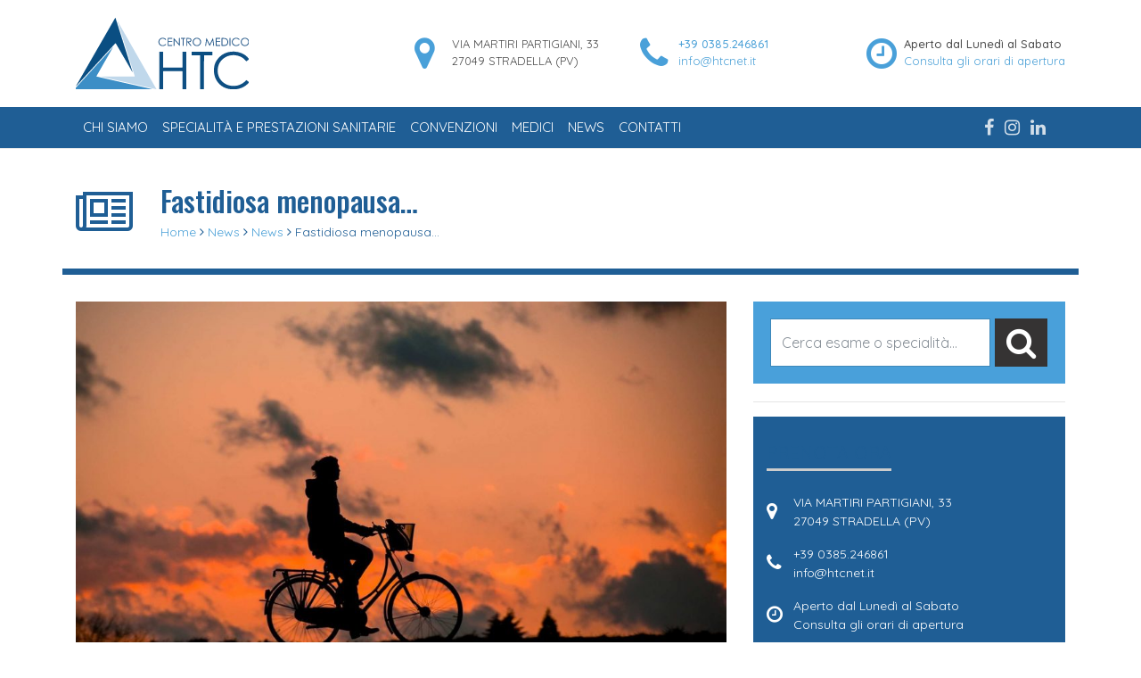

--- FILE ---
content_type: text/html; charset=UTF-8
request_url: https://www.htcnet.it/news/fastidiosa-menopausa/
body_size: 10811
content:
<!DOCTYPE html>
<html class="no-js" lang="it">
<head>
<title>Menopausa: sintomiHTC &#8211; Centro Medico Stradella Pavia</title>
<meta charset="utf-8">
<meta http-equiv="X-UA-Compatible" content="IE=edge">
<meta name="viewport" content="width=device-width, initial-scale=1.0">
<meta name='robots' content='index, follow, max-image-preview:large, max-snippet:-1, max-video-preview:-1' />
<style>img:is([sizes="auto" i], [sizes^="auto," i]) { contain-intrinsic-size: 3000px 1500px }</style>
<!-- Google Tag Manager for WordPress by gtm4wp.com -->
<script data-cfasync="false" data-pagespeed-no-defer>
var gtm4wp_datalayer_name = "dataLayer";
var dataLayer = dataLayer || [];
</script>
<!-- End Google Tag Manager for WordPress by gtm4wp.com -->
<!-- This site is optimized with the Yoast SEO plugin v26.6 - https://yoast.com/wordpress/plugins/seo/ -->
<meta name="description" content="Vampate, sudorazione notturna, irritabilita, sono alcuni dei piu comuni sintomi della menopausa. Te ne parla Htc centro medico diagnostico di Stradella (Pavia)" />
<link rel="canonical" href="https://www.htcnet.it/news/fastidiosa-menopausa/" />
<meta property="og:locale" content="it_IT" />
<meta property="og:type" content="article" />
<meta property="og:title" content="Menopausa: sintomi" />
<meta property="og:description" content="Vampate, sudorazione notturna, irritabilita, sono alcuni dei piu comuni sintomi della menopausa. Te ne parla Htc centro medico diagnostico di Stradella (Pavia)" />
<meta property="og:url" content="https://www.htcnet.it/news/fastidiosa-menopausa/" />
<meta property="og:site_name" content="HTC - Centro Medico Stradella Pavia" />
<meta property="article:published_time" content="2015-07-21T09:17:58+00:00" />
<meta property="article:modified_time" content="2018-12-14T15:24:29+00:00" />
<meta property="og:image" content="https://www.htcnet.it/wp-content/uploads/2018/01/eventi_618.jpg" />
<meta property="og:image:width" content="1280" />
<meta property="og:image:height" content="720" />
<meta property="og:image:type" content="image/jpeg" />
<meta name="author" content="HTC" />
<meta name="twitter:card" content="summary_large_image" />
<meta name="twitter:label1" content="Scritto da" />
<meta name="twitter:data1" content="HTC" />
<meta name="twitter:label2" content="Tempo di lettura stimato" />
<meta name="twitter:data2" content="1 minuto" />
<script type="application/ld+json" class="yoast-schema-graph">{"@context":"https://schema.org","@graph":[{"@type":"WebPage","@id":"https://www.htcnet.it/news/fastidiosa-menopausa/","url":"https://www.htcnet.it/news/fastidiosa-menopausa/","name":"Menopausa: sintomi","isPartOf":{"@id":"https://www.htcnet.it/#website"},"primaryImageOfPage":{"@id":"https://www.htcnet.it/news/fastidiosa-menopausa/#primaryimage"},"image":{"@id":"https://www.htcnet.it/news/fastidiosa-menopausa/#primaryimage"},"thumbnailUrl":"https://www.htcnet.it/wp-content/uploads/2018/01/eventi_618.jpg","datePublished":"2015-07-21T09:17:58+00:00","dateModified":"2018-12-14T15:24:29+00:00","author":{"@id":"https://www.htcnet.it/#/schema/person/7767fe70170a5f1231ededc599326cfb"},"description":"Vampate, sudorazione notturna, irritabilita, sono alcuni dei piu comuni sintomi della menopausa. Te ne parla Htc centro medico diagnostico di Stradella (Pavia)","breadcrumb":{"@id":"https://www.htcnet.it/news/fastidiosa-menopausa/#breadcrumb"},"inLanguage":"it-IT","potentialAction":[{"@type":"ReadAction","target":["https://www.htcnet.it/news/fastidiosa-menopausa/"]}]},{"@type":"ImageObject","inLanguage":"it-IT","@id":"https://www.htcnet.it/news/fastidiosa-menopausa/#primaryimage","url":"https://www.htcnet.it/wp-content/uploads/2018/01/eventi_618.jpg","contentUrl":"https://www.htcnet.it/wp-content/uploads/2018/01/eventi_618.jpg","width":1280,"height":720,"caption":"Fastidiosa menopausa..."},{"@type":"BreadcrumbList","@id":"https://www.htcnet.it/news/fastidiosa-menopausa/#breadcrumb","itemListElement":[{"@type":"ListItem","position":1,"name":"Home","item":"https://www.htcnet.it/"},{"@type":"ListItem","position":2,"name":"News","item":"https://www.htcnet.it/news/"},{"@type":"ListItem","position":3,"name":"Fastidiosa menopausa&#8230;"}]},{"@type":"WebSite","@id":"https://www.htcnet.it/#website","url":"https://www.htcnet.it/","name":"HTC - Centro Medico Stradella Pavia","description":"","potentialAction":[{"@type":"SearchAction","target":{"@type":"EntryPoint","urlTemplate":"https://www.htcnet.it/?s={search_term_string}"},"query-input":{"@type":"PropertyValueSpecification","valueRequired":true,"valueName":"search_term_string"}}],"inLanguage":"it-IT"},{"@type":"Person","@id":"https://www.htcnet.it/#/schema/person/7767fe70170a5f1231ededc599326cfb","name":"HTC","image":{"@type":"ImageObject","inLanguage":"it-IT","@id":"https://www.htcnet.it/#/schema/person/image/","url":"https://secure.gravatar.com/avatar/a3f936781cb86bd847b15ca2ae8d0983f629c94392d5c2b57d7cd7f4d5ea4eea?s=96&d=mm&r=g","contentUrl":"https://secure.gravatar.com/avatar/a3f936781cb86bd847b15ca2ae8d0983f629c94392d5c2b57d7cd7f4d5ea4eea?s=96&d=mm&r=g","caption":"HTC"}}]}</script>
<!-- / Yoast SEO plugin. -->
<link rel='dns-prefetch' href='//www.htcnet.it' />
<link rel='stylesheet' id='wp-block-library-css' href='https://www.htcnet.it/wp-includes/css/dist/block-library/style.min.css?ver=6.8.3' type='text/css' media='all' />
<style id='classic-theme-styles-inline-css' type='text/css'>
/*! This file is auto-generated */
.wp-block-button__link{color:#fff;background-color:#32373c;border-radius:9999px;box-shadow:none;text-decoration:none;padding:calc(.667em + 2px) calc(1.333em + 2px);font-size:1.125em}.wp-block-file__button{background:#32373c;color:#fff;text-decoration:none}
</style>
<style id='global-styles-inline-css' type='text/css'>
:root{--wp--preset--aspect-ratio--square: 1;--wp--preset--aspect-ratio--4-3: 4/3;--wp--preset--aspect-ratio--3-4: 3/4;--wp--preset--aspect-ratio--3-2: 3/2;--wp--preset--aspect-ratio--2-3: 2/3;--wp--preset--aspect-ratio--16-9: 16/9;--wp--preset--aspect-ratio--9-16: 9/16;--wp--preset--color--black: #000000;--wp--preset--color--cyan-bluish-gray: #abb8c3;--wp--preset--color--white: #ffffff;--wp--preset--color--pale-pink: #f78da7;--wp--preset--color--vivid-red: #cf2e2e;--wp--preset--color--luminous-vivid-orange: #ff6900;--wp--preset--color--luminous-vivid-amber: #fcb900;--wp--preset--color--light-green-cyan: #7bdcb5;--wp--preset--color--vivid-green-cyan: #00d084;--wp--preset--color--pale-cyan-blue: #8ed1fc;--wp--preset--color--vivid-cyan-blue: #0693e3;--wp--preset--color--vivid-purple: #9b51e0;--wp--preset--gradient--vivid-cyan-blue-to-vivid-purple: linear-gradient(135deg,rgba(6,147,227,1) 0%,rgb(155,81,224) 100%);--wp--preset--gradient--light-green-cyan-to-vivid-green-cyan: linear-gradient(135deg,rgb(122,220,180) 0%,rgb(0,208,130) 100%);--wp--preset--gradient--luminous-vivid-amber-to-luminous-vivid-orange: linear-gradient(135deg,rgba(252,185,0,1) 0%,rgba(255,105,0,1) 100%);--wp--preset--gradient--luminous-vivid-orange-to-vivid-red: linear-gradient(135deg,rgba(255,105,0,1) 0%,rgb(207,46,46) 100%);--wp--preset--gradient--very-light-gray-to-cyan-bluish-gray: linear-gradient(135deg,rgb(238,238,238) 0%,rgb(169,184,195) 100%);--wp--preset--gradient--cool-to-warm-spectrum: linear-gradient(135deg,rgb(74,234,220) 0%,rgb(151,120,209) 20%,rgb(207,42,186) 40%,rgb(238,44,130) 60%,rgb(251,105,98) 80%,rgb(254,248,76) 100%);--wp--preset--gradient--blush-light-purple: linear-gradient(135deg,rgb(255,206,236) 0%,rgb(152,150,240) 100%);--wp--preset--gradient--blush-bordeaux: linear-gradient(135deg,rgb(254,205,165) 0%,rgb(254,45,45) 50%,rgb(107,0,62) 100%);--wp--preset--gradient--luminous-dusk: linear-gradient(135deg,rgb(255,203,112) 0%,rgb(199,81,192) 50%,rgb(65,88,208) 100%);--wp--preset--gradient--pale-ocean: linear-gradient(135deg,rgb(255,245,203) 0%,rgb(182,227,212) 50%,rgb(51,167,181) 100%);--wp--preset--gradient--electric-grass: linear-gradient(135deg,rgb(202,248,128) 0%,rgb(113,206,126) 100%);--wp--preset--gradient--midnight: linear-gradient(135deg,rgb(2,3,129) 0%,rgb(40,116,252) 100%);--wp--preset--font-size--small: 13px;--wp--preset--font-size--medium: 20px;--wp--preset--font-size--large: 36px;--wp--preset--font-size--x-large: 42px;--wp--preset--spacing--20: 0.44rem;--wp--preset--spacing--30: 0.67rem;--wp--preset--spacing--40: 1rem;--wp--preset--spacing--50: 1.5rem;--wp--preset--spacing--60: 2.25rem;--wp--preset--spacing--70: 3.38rem;--wp--preset--spacing--80: 5.06rem;--wp--preset--shadow--natural: 6px 6px 9px rgba(0, 0, 0, 0.2);--wp--preset--shadow--deep: 12px 12px 50px rgba(0, 0, 0, 0.4);--wp--preset--shadow--sharp: 6px 6px 0px rgba(0, 0, 0, 0.2);--wp--preset--shadow--outlined: 6px 6px 0px -3px rgba(255, 255, 255, 1), 6px 6px rgba(0, 0, 0, 1);--wp--preset--shadow--crisp: 6px 6px 0px rgba(0, 0, 0, 1);}:where(.is-layout-flex){gap: 0.5em;}:where(.is-layout-grid){gap: 0.5em;}body .is-layout-flex{display: flex;}.is-layout-flex{flex-wrap: wrap;align-items: center;}.is-layout-flex > :is(*, div){margin: 0;}body .is-layout-grid{display: grid;}.is-layout-grid > :is(*, div){margin: 0;}:where(.wp-block-columns.is-layout-flex){gap: 2em;}:where(.wp-block-columns.is-layout-grid){gap: 2em;}:where(.wp-block-post-template.is-layout-flex){gap: 1.25em;}:where(.wp-block-post-template.is-layout-grid){gap: 1.25em;}.has-black-color{color: var(--wp--preset--color--black) !important;}.has-cyan-bluish-gray-color{color: var(--wp--preset--color--cyan-bluish-gray) !important;}.has-white-color{color: var(--wp--preset--color--white) !important;}.has-pale-pink-color{color: var(--wp--preset--color--pale-pink) !important;}.has-vivid-red-color{color: var(--wp--preset--color--vivid-red) !important;}.has-luminous-vivid-orange-color{color: var(--wp--preset--color--luminous-vivid-orange) !important;}.has-luminous-vivid-amber-color{color: var(--wp--preset--color--luminous-vivid-amber) !important;}.has-light-green-cyan-color{color: var(--wp--preset--color--light-green-cyan) !important;}.has-vivid-green-cyan-color{color: var(--wp--preset--color--vivid-green-cyan) !important;}.has-pale-cyan-blue-color{color: var(--wp--preset--color--pale-cyan-blue) !important;}.has-vivid-cyan-blue-color{color: var(--wp--preset--color--vivid-cyan-blue) !important;}.has-vivid-purple-color{color: var(--wp--preset--color--vivid-purple) !important;}.has-black-background-color{background-color: var(--wp--preset--color--black) !important;}.has-cyan-bluish-gray-background-color{background-color: var(--wp--preset--color--cyan-bluish-gray) !important;}.has-white-background-color{background-color: var(--wp--preset--color--white) !important;}.has-pale-pink-background-color{background-color: var(--wp--preset--color--pale-pink) !important;}.has-vivid-red-background-color{background-color: var(--wp--preset--color--vivid-red) !important;}.has-luminous-vivid-orange-background-color{background-color: var(--wp--preset--color--luminous-vivid-orange) !important;}.has-luminous-vivid-amber-background-color{background-color: var(--wp--preset--color--luminous-vivid-amber) !important;}.has-light-green-cyan-background-color{background-color: var(--wp--preset--color--light-green-cyan) !important;}.has-vivid-green-cyan-background-color{background-color: var(--wp--preset--color--vivid-green-cyan) !important;}.has-pale-cyan-blue-background-color{background-color: var(--wp--preset--color--pale-cyan-blue) !important;}.has-vivid-cyan-blue-background-color{background-color: var(--wp--preset--color--vivid-cyan-blue) !important;}.has-vivid-purple-background-color{background-color: var(--wp--preset--color--vivid-purple) !important;}.has-black-border-color{border-color: var(--wp--preset--color--black) !important;}.has-cyan-bluish-gray-border-color{border-color: var(--wp--preset--color--cyan-bluish-gray) !important;}.has-white-border-color{border-color: var(--wp--preset--color--white) !important;}.has-pale-pink-border-color{border-color: var(--wp--preset--color--pale-pink) !important;}.has-vivid-red-border-color{border-color: var(--wp--preset--color--vivid-red) !important;}.has-luminous-vivid-orange-border-color{border-color: var(--wp--preset--color--luminous-vivid-orange) !important;}.has-luminous-vivid-amber-border-color{border-color: var(--wp--preset--color--luminous-vivid-amber) !important;}.has-light-green-cyan-border-color{border-color: var(--wp--preset--color--light-green-cyan) !important;}.has-vivid-green-cyan-border-color{border-color: var(--wp--preset--color--vivid-green-cyan) !important;}.has-pale-cyan-blue-border-color{border-color: var(--wp--preset--color--pale-cyan-blue) !important;}.has-vivid-cyan-blue-border-color{border-color: var(--wp--preset--color--vivid-cyan-blue) !important;}.has-vivid-purple-border-color{border-color: var(--wp--preset--color--vivid-purple) !important;}.has-vivid-cyan-blue-to-vivid-purple-gradient-background{background: var(--wp--preset--gradient--vivid-cyan-blue-to-vivid-purple) !important;}.has-light-green-cyan-to-vivid-green-cyan-gradient-background{background: var(--wp--preset--gradient--light-green-cyan-to-vivid-green-cyan) !important;}.has-luminous-vivid-amber-to-luminous-vivid-orange-gradient-background{background: var(--wp--preset--gradient--luminous-vivid-amber-to-luminous-vivid-orange) !important;}.has-luminous-vivid-orange-to-vivid-red-gradient-background{background: var(--wp--preset--gradient--luminous-vivid-orange-to-vivid-red) !important;}.has-very-light-gray-to-cyan-bluish-gray-gradient-background{background: var(--wp--preset--gradient--very-light-gray-to-cyan-bluish-gray) !important;}.has-cool-to-warm-spectrum-gradient-background{background: var(--wp--preset--gradient--cool-to-warm-spectrum) !important;}.has-blush-light-purple-gradient-background{background: var(--wp--preset--gradient--blush-light-purple) !important;}.has-blush-bordeaux-gradient-background{background: var(--wp--preset--gradient--blush-bordeaux) !important;}.has-luminous-dusk-gradient-background{background: var(--wp--preset--gradient--luminous-dusk) !important;}.has-pale-ocean-gradient-background{background: var(--wp--preset--gradient--pale-ocean) !important;}.has-electric-grass-gradient-background{background: var(--wp--preset--gradient--electric-grass) !important;}.has-midnight-gradient-background{background: var(--wp--preset--gradient--midnight) !important;}.has-small-font-size{font-size: var(--wp--preset--font-size--small) !important;}.has-medium-font-size{font-size: var(--wp--preset--font-size--medium) !important;}.has-large-font-size{font-size: var(--wp--preset--font-size--large) !important;}.has-x-large-font-size{font-size: var(--wp--preset--font-size--x-large) !important;}
:where(.wp-block-post-template.is-layout-flex){gap: 1.25em;}:where(.wp-block-post-template.is-layout-grid){gap: 1.25em;}
:where(.wp-block-columns.is-layout-flex){gap: 2em;}:where(.wp-block-columns.is-layout-grid){gap: 2em;}
:root :where(.wp-block-pullquote){font-size: 1.5em;line-height: 1.6;}
</style>
<link rel='stylesheet' id='contact-form-7-css' href='https://www.htcnet.it/wp-content/plugins/contact-form-7/includes/css/styles.css?ver=6.1.4' type='text/css' media='all' />
<link rel='stylesheet' id='bootstrap-css-css' href='https://www.htcnet.it/wp-content/themes/htcnet/assets/css/bootstrap.min.css?ver=4.0.0-beta' type='text/css' media='all' />
<link rel='stylesheet' id='font-awesome-css-css' href='https://www.htcnet.it/wp-content/themes/htcnet/assets/css/font-awesome.min.css?ver=4.7.0' type='text/css' media='all' />
<link rel='stylesheet' id='slick-css-css' href='https://www.htcnet.it/wp-content/themes/htcnet/assets/slick/slick.css' type='text/css' media='all' />
<link rel='stylesheet' id='slick-theme-css-css' href='https://www.htcnet.it/wp-content/themes/htcnet/assets/slick/slick-theme.css' type='text/css' media='all' />
<link rel='stylesheet' id='base-css-css' href='https://www.htcnet.it/wp-content/themes/htcnet/assets/css/base.css' type='text/css' media='all' />
<link rel='stylesheet' id='custom-css-css' href='https://www.htcnet.it/wp-content/themes/htcnet/custom.css' type='text/css' media='all' />
<link rel='stylesheet' id='blueimp-gallery-css' href='https://www.htcnet.it/wp-content/themes/htcnet/assets/bootstrap_gallery/css/blueimp-gallery.css' type='text/css' media='all' />
<script src='//www.htcnet.it/wp-content/cache/wpfc-minified/f1990z2x/bnnqe.js' type="text/javascript"></script>
<!-- <script type="text/javascript" src="https://www.htcnet.it/wp-includes/js/jquery/jquery.min.js?ver=3.7.1" id="jquery-core-js"></script> -->
<!-- <script type="text/javascript" src="https://www.htcnet.it/wp-includes/js/jquery/jquery-migrate.min.js?ver=3.4.1" id="jquery-migrate-js"></script> -->
<link rel="https://api.w.org/" href="https://www.htcnet.it/wp-json/" /><link rel="alternate" title="JSON" type="application/json" href="https://www.htcnet.it/wp-json/wp/v2/posts/1076" /><link rel="alternate" title="oEmbed (JSON)" type="application/json+oembed" href="https://www.htcnet.it/wp-json/oembed/1.0/embed?url=https%3A%2F%2Fwww.htcnet.it%2Fnews%2Ffastidiosa-menopausa%2F" />
<link rel="alternate" title="oEmbed (XML)" type="text/xml+oembed" href="https://www.htcnet.it/wp-json/oembed/1.0/embed?url=https%3A%2F%2Fwww.htcnet.it%2Fnews%2Ffastidiosa-menopausa%2F&#038;format=xml" />
<!-- Google Tag Manager for WordPress by gtm4wp.com -->
<!-- GTM Container placement set to automatic -->
<script data-cfasync="false" data-pagespeed-no-defer type="text/javascript">
var dataLayer_content = {"pagePostType":"post","pagePostType2":"single-post","pageCategory":["news"],"pagePostAuthor":"HTC"};
dataLayer.push( dataLayer_content );
</script>
<script data-cfasync="false" data-pagespeed-no-defer type="text/javascript">
(function(w,d,s,l,i){w[l]=w[l]||[];w[l].push({'gtm.start':
new Date().getTime(),event:'gtm.js'});var f=d.getElementsByTagName(s)[0],
j=d.createElement(s),dl=l!='dataLayer'?'&l='+l:'';j.async=true;j.src=
'//www.googletagmanager.com/gtm.js?id='+i+dl;f.parentNode.insertBefore(j,f);
})(window,document,'script','dataLayer','GTM-PZWSBMM');
</script>
<!-- End Google Tag Manager for WordPress by gtm4wp.com --><link rel="icon" href="https://www.htcnet.it/wp-content/uploads/2019/12/cropped-favicon_htc-32x32.png" sizes="32x32" />
<link rel="icon" href="https://www.htcnet.it/wp-content/uploads/2019/12/cropped-favicon_htc-192x192.png" sizes="192x192" />
<link rel="apple-touch-icon" href="https://www.htcnet.it/wp-content/uploads/2019/12/cropped-favicon_htc-180x180.png" />
<meta name="msapplication-TileImage" content="https://www.htcnet.it/wp-content/uploads/2019/12/cropped-favicon_htc-270x270.png" />
<style type="text/css" id="wp-custom-css">
article#post_57{word-break: break-word;}
.pagePO{margin-top: 40px;}
.pagePO .pagePO_item h2 {font-size: 30px;text-align: center; color: #ffffff; }
.pagePO .pagePO_item{padding: 50px 20px; background-color: #1F5E95; }
.pagePO .pagePO_item:hover{background-color: #454545ed; transition: 0.3s;}
.pagePO .pagePO_item:hover h2{color: #ffffff!important; transition: 0.3s;}
.pagePO h2:hover{color:#ffffff!important; transition: 0.3s;}
.pagePO .btn-white{padding: 10px 20px; margin-top: 20px; box-shadow: unset!important;}
.pagePO .btn-white:active{background-color: #ffffff!important; color: #1F5E95!important; border-color: #1F5E95!important;}
.pagePO .pagePO_itemContainer{margin-top:20px;}
.servizionlinemenu {
background: cadetblue;
font-weight: 600;
}
@media only screen and (min-width: 600px) {
.servizionlinemenu {margin-left: 30px;}
}
.grecaptcha-badge { visibility: hidden; }
body .iubenda-tp-btn.iubenda-cs-preferences-link{display:none!important;}
.blog .pagination{flex-wrap:wrap;}
/** hide prenota ora **/
.single-area section.block-4.widget_block .btn, .single-specialita section.block-4.widget_block .btn, .single-prestazione section.block-4.widget_block .btn {
display: none;
}
.navbar-brand {
margin-right: 0!important;
}		</style>
<!-- Facebook Pixel Code -->
<script>
!function(f,b,e,v,n,t,s)
{if(f.fbq)return;n=f.fbq=function(){n.callMethod?
n.callMethod.apply(n,arguments):n.queue.push(arguments)};
if(!f._fbq)f._fbq=n;n.push=n;n.loaded=!0;n.version='2.0';
n.queue=[];t=b.createElement(e);t.async=!0;
t.src=v;s=b.getElementsByTagName(e)[0];
s.parentNode.insertBefore(t,s)}(window,document,'script',
'https://connect.facebook.net/en_US/fbevents.js');
fbq('init', '2990743931038868');
fbq('track', 'PageView');
</script>
<noscript>
<img height="1" width="1"
src="https://www.facebook.com/tr?id=2990743931038868&ev=PageView&noscript=1"/>
</noscript>
<!-- End Facebook Pixel Code -->
<style media="screen">
.topbar {
background-color: #333;
color: #ffffff            }
.header-left {
background-color: #1f5e95            }
.header-central-noimg .navbar-nav .nav-link {
background-color: #1f5e95            }
.logo_left_hamburger__title {
background-color: #1f5e95            }
.navbar-nav .nav-link {
color: #fff!important;            }
body {
background-color: #fff            }
.footer {
background-color: #353333;
color: #ffffff            }
a {
color: #4aa0d7            }
a:hover {
color: #1f5e95            }
.header-central .navbar-toggler {
color: ##fff!important;            }
.page-item.active .page-link {
border-color: #4aa0d7;
background-color: #4aa0d7;
}
.page-link {
color: #4aa0d7;
}
.btn-primary {
background-color: #4aa0d7;
border-color: #4aa0d7;
}
.footer .widget_social a {
color: #ffffff;
}
</style>
</head>
<body class="wp-singular post-template-default single single-post postid-1076 single-format-standard wp-theme-htcnet">
<div class="container header_main">
<div class="row">
<div class="col-sm-4">
<a class="navbar-brand" href="https://www.htcnet.it/"><img class="navbar__logo"
src="https://www.htcnet.it/wp-content/uploads/2019/12/logo_HTC.svg"
alt="HTC &#8211; Centro Medico Stradella Pavia"></a>
</div>
<div class="col-sm-8 header_top_right align-self-center">
<div class="row">
<div class="col-sm-4 align-self-center">
<div class="row">
<span class="col-2 align-self-center"><i class="fa fa-map-marker" aria-hidden="true"></i></span>
<span class="col-10">
<div class="sottotitolo">VIA MARTIRI PARTIGIANI, 33 </div>
<div class="sottotitolo">27049 STRADELLA (PV)</div>
</span>
</div>
</div>
<div class="col-sm-4 align-self-center">
<div class="row">
<span class="col-2 align-self-center"><i class="fa fa-phone" aria-hidden="true"></i></span>
<span class="col-10">
<div class="titolo"><a href="tel:00390385246861" onclick="ga('send', 'event', 'TelefonoHeader', 'click', '+39 0385.246861', 1);"> +39 0385.246861</a></div>
<div class="sottotitolo"><a href="mailto:info@htcnet.it" onclick="ga('send', 'event', 'MailHeader', 'click', 'info@htcnet.it', 1);">info@htcnet.it</a></div>
</span>
</div>
</div>
<div class="col-sm-4 align-self-center">
<div class="row">
<span class="col-2 align-self-center"><i class="fa fa-clock-o" aria-hidden="true"></i></span>
<span class="col-10">
<div class="titolo">Aperto dal Lunedì al Sabato </div>
<div class="sottotitolo"><a href ="/contatti">Consulta gli orari di apertura</a></div>
</span>
</div>
</div>
</div>
</div>
</div>
</div>
<div class="container-fluid header-left clearfix">
<div class="container">
<nav class="navbar navbar-expand-lg navbar-light">
<button class="navbar-toggler" type="button" data-toggle="collapse" data-target="#navbarTogglerDemo03"
aria-controls="navbarTogglerDemo03" aria-expanded="false" aria-label="Toggle navigation">
<span class="navbar-toggler-icon"></span>
</button>
<div class="collapse navbar-collapse" id="navbarTogglerDemo03">
<ul id="menu-main-menu" class="navbar-nav"><li  id="menu-item-81" class="menu-item menu-item-type-post_type menu-item-object-page nav-item nav-item-81"><a href="https://www.htcnet.it/chi-siamo/" class="nav-link">Chi siamo</a></li>
<li  id="menu-item-196" class="menu-item menu-item-type-post_type menu-item-object-page nav-item nav-item-196"><a href="https://www.htcnet.it/specialita/" class="nav-link">Specialità e Prestazioni Sanitarie</a></li>
<li  id="menu-item-84" class="menu-item menu-item-type-post_type menu-item-object-page nav-item nav-item-84"><a href="https://www.htcnet.it/convenzioni/" class="nav-link">Convenzioni</a></li>
<li  id="menu-item-86" class="menu-item menu-item-type-post_type menu-item-object-page nav-item nav-item-86"><a href="https://www.htcnet.it/medici/" class="nav-link">Medici</a></li>
<li  id="menu-item-87" class="menu-item menu-item-type-post_type menu-item-object-page current_page_parent nav-item nav-item-87"><a href="https://www.htcnet.it/news/" class="nav-link">News</a></li>
<li  id="menu-item-83" class="menu-item menu-item-type-post_type menu-item-object-page nav-item nav-item-83"><a href="https://www.htcnet.it/contatti/" class="nav-link">Contatti</a></li>
</ul>                </div>
<div class="navbar-social">
<span class="widget_social"><a href="https://www.facebook.com/CentroMedicoHTC/" target="_blank"><i class="fa fa-facebook" aria-hidden="true"></i></a><a href="https://www.instagram.com/htc_centromedico/" target="_blank"><i class="fa fa-instagram" aria-hidden="true"></i></a><a href="https://www.linkedin.com/company/htc---centro-medico-diagnostico/" target="_blank"><i class="fa fa-linkedin" aria-hidden="true"></i></a></span>                    </div><!-- #primary-sidebar -->
</nav>
</div>
</div>
<div class="logo_left__title">
<div class="container" style="    border-bottom: 7px solid ">
<header>
<div class="row">
<div class="col-3 col-sm-1 align-self-center">
<i style="    font-size: 4em;" class="fa fa-newspaper-o" aria-hidden="true"></i>
</div>
<div class="col-9 col-sm-11">
<h1 class="title">Fastidiosa menopausa&#8230;</h1>
<div class="breadcrumbs"><a href="/">Home</a> <i class="fa fa-angle-right" aria-hidden="true"></i> <a href="/news/">News</a> <i class="fa fa-angle-right" aria-hidden="true"></i> <a href="https://www.htcnet.it/category/news/" rel="category tag">News</a> <i class="fa fa-angle-right" aria-hidden="true"></i> Fastidiosa menopausa&#8230;</div><!--</div>-->                    </div>
</div>
</header>
</div>
</div>
<div class="container">
<div class="row">
<div class="col-sm-8">
<div id="content" role="main">
<article role="article" id="post_1076" class="post-1076 post type-post status-publish format-standard has-post-thumbnail hentry category-news">
<section>
<img style="max-width:100%; height:auto;" src="https://www.htcnet.it/wp-content/uploads/2018/01/eventi_618-970x546.jpg" alt="Fastidiosa menopausa..."/>
<br/><br/>
<div class="sbieco">
<blockquote><p>Vampate, sudorazione notturna, irritabilità, sono alcuni dei più comuni sintomi della menopausa.</p></blockquote>
</div>
<p>Uno studio, effettuato nel North Carolina e pubblicato sulla rivista Jama Internal Medicine, ha stabilito che sulla durata dei fastidiosi sintomi incidono due fattori: l&#8217;appartenenza ad alcuni gruppi di popolazione e l&#8217;età d&#8217;inizio delle sensazioni di malessere.</p>
<p>Le donne di origine afro-americana e ispanica sono le più colpite dai sintomi, ma soprattutto lo sarebbero quei soggetti in cui la manifestazione dei disturbi è stata più precoce. Vi sono donne che iniziano ad avvertire le prime vampate di calore già durante la perimenopausa e queste sarebbero quelle predisposte a manifestazioni più durature.</p>
<p>La media è di circa sette anni e mezzo, ma alcune donne potrebbero avere a che fare con le caldane per oltre undici anni contro i soli tre anni e mezzo di chi le ha conosciute a menopausa già iniziata. A influire su tutto vi sono poi fattori di rischio aggiuntivi.</p>
<p>Prima di tutto la componente emotiva: donne stressate, depresse e ansiose, tendevano a sviluppare sintomi più duraturi.</p>
<p>Anche uno stile di vita più sano, che preveda una regolare attività fisica, l&#8217;eliminazione di fumo e alcol, la riduzione del sale e di alimenti di origine animale, la preferenza per cibi ricchi di potassio e di estrogeni vegetali, l&#8217;utilizzo di carboidrati integrali, vitamine e sali minerali e un adeguato apporto di calcio, aiuterebbero a controllare le “odiose” vampate.</p>
<p>L&#8217;utilizzo dell&#8217;agopuntura, di fitoterapici ed omotossicologici consente di controllare, in modo altrettanto naturale, i sintomi più fastidiosi di questo periodo così delicato per le donne.</p>
<div>
<p class="text-muted" style="margin-bottom: 30px;">
<i class="fa fa-folder-open-o"></i>&nbsp; Categoria: <a href="https://www.htcnet.it/category/news/" rel="category tag">News</a><br/>
<i class="fa fa-comment-o"></i>&nbsp; Commenti : <span>Commenti disabilitati<span class="screen-reader-text"> su Fastidiosa menopausa&#8230;</span></span>                                            <br/><i class="fa fa-calendar"></i>&nbsp; 21 Luglio 2015                                            <br/>                                        </p>
</div>
</section>
</article>
<!-- You can start editing here. -->
<!-- If comments are closed. -->
<p class="nocomments">I commenti sono chiusi.</p>
</div><!-- /#content -->
</div>
<div class="col-sm-4" id="sidebar" role="navigation">
<aside class="sidebar">
<section class="search-3 widget_search"><form class="form-inline" role="search" method="get" id="searchform" action="https://www.htcnet.it/" >
<input class="form-control" type="text" value="" placeholder="Cerca esame o specialità..." name="s" id="s" />
<button type="submit" id="searchsubmit" value="Search" class="btn btn-primary"><i class="fa fa-search"></i></button>
</form></section><section class="text-7 widget_text">			<div class="textwidget"><hr/>
</div>
</section><section class="widget_text custom_html-2 widget_custom_html"><h4>PRENOTA ORA</h4><div class="textwidget custom-html-widget"><div class="row">
<div class="col-12 align-self-center">
<div class="row cta_footer__left__address">
<span class="col-1 align-self-center"><i class="fa fa-map-marker" aria-hidden="true"></i></span>
<span class="col-10">
<div class="sottotitolo">VIA MARTIRI PARTIGIANI, 33 </div>
<div class="sottotitolo">27049 STRADELLA (PV)</div>
</span>
</div>
</div>
<div class="col-12 align-self-center">
<div class="row cta_footer__left__address">
<span class="col-1 align-self-center"><i class="fa fa-phone" aria-hidden="true"></i></span>
<span class="col-10">
<div class="titolo"><a href="tel:00390385246861" onclick="ga('send', 'event', 'TelefonoLaterale', 'click', '+39 0385.246861', 1);"> +39 0385.246861</a></div>
<div class="sottotitolo"><a href="mailto:info@htcnet.it" onclick="ga('send', 'event', 'MailLaterale', 'click', 'info@htcnet.it', 1);">info@htcnet.it</a></div>
</span>
</div>
</div>
<div class="col-12 align-self-center">
<div class="row cta_footer__left__address">
<span class="col-1 align-self-center"><i class="fa fa-clock-o" aria-hidden="true"></i></span>
<span class="col-10">
<div class="titolo">Aperto dal Lunedì al Sabato </div>
<div class="sottotitolo"><a href="/contatti">Consulta gli orari di apertura</a></div>
</span>
</div>
</div>
</div></div></section><section class="block-4 widget_block">
<div class="wp-block-buttons btn btn-primary has-white-background-color has-background is-content-justification-center is-layout-flex wp-container-core-buttons-is-layout-16018d1d wp-block-buttons-is-layout-flex">
<div class="wp-block-button has-custom-width wp-block-button__width-100"><a class="wp-block-button__link has-white-background-color has-text-color has-background has-link-color wp-element-button" href="http://www.miodottore.it/strutture/htc-srl?utm_source=widget-clinic-22745&amp;utm_medium=link&amp;widget=1&amp;fid=22745&amp;saasonly=true" style="color:#1f5e95" target="_blank" rel="noreferrer noopener">Prenota una visita</a></div>
</div>
</section><section class="block-7 widget_block">
<div style="height:25px" aria-hidden="true" class="wp-block-spacer"></div>
</section><section class="text-6 widget_text"><h4>DOVE SIAMO</h4>			<div class="textwidget"><p>HTC Centro Medico di Stradella (Pavia), si trova in Oltrepò Pavese vicino a: Castel San Giovanni, Piacenza, Belgioioso, Broni, Casteggio, Voghera, Pavia, Tortona, Alessandria, Lodi.</p>
<p>È comodamente raggiungibile anche da Milano.</p>
</div>
</section></aside>
<div class="related-posts">
<h4 >Articoli correlati</h4>
<ul>
<li>
<a href="https://www.htcnet.it/news/prenota-uno-sportello-gratuito-per-il-trattamento-del-dolore/">Prenota uno Sportello GRATUITO per il trattamento del dolore</a>
</li>
<li>
<a href="https://www.htcnet.it/news/fumo-passivo-l80-delle-persone-ignora-che-provochi-il-cancro/">Fumo passivo: l&#8217;80% delle persone ignora che provochi il cancro</a>
</li>
<li>
<a href="https://www.htcnet.it/news/la-prevenzione-rimane-larma-migliore-per-vincere-la-battaglia-contro-il-cancro-2/">La prevenzione rimane l&#8217;arma migliore per vincere la battaglia contro il cancro!</a>
</li>
</ul>
</div>
<div class="row">
<div class="col-md-12">
</div>
</div>
<div class="row">
<div class="col-md-12">
</div>
</div>
</div>
</div><!-- /.row -->
</div><!-- /.container -->
<div class="container-fluid cta_footer">
<div class="container">
<div class="row">
<div class="col-md-8 cta_footer__left">
<div class="title">
PRENOTA ORA
</div>
<div class="row">
<div class="col-12 align-self-center">
<div class="row cta_footer__left__address">
<span class="col-1 align-self-center"><i class="fa fa-map-marker" aria-hidden="true"></i></span>
<span class="col-10">
<div class="sottotitolo">VIA MARTIRI PARTIGIANI, 33 </div>
<div class="sottotitolo">27049 STRADELLA (PV)</div>
</span>
</div>
</div>
<div class="col-12 align-self-center">
<div class="row cta_footer__left__address">
<span class="col-1 align-self-center"><i class="fa fa-phone" aria-hidden="true"></i></span>
<span class="col-10">
<div class="titolo"><a href="tel:00390385246861" onclick="ga('send', 'event', 'TelefonoPrenotaOraOrizzontale', 'click', '+39 0385.246861', 1);"> +39 0385.246861</a></div>
<div class="sottotitolo"><a href="mailto:info@htcnet.it" onclick="ga('send', 'event', 'MailPrenotaOraOrizzontale', 'click', 'info@htcnet.it', 1);">info@htcnet.it</a></div>
</span>
</div>
</div>
<div class="col-12 align-self-center">
<div class="row cta_footer__left__address">
<span class="col-1 align-self-center"><i class="fa fa-clock-o" aria-hidden="true"></i></span>
<span class="col-10">
<div class="titolo">Aperto dal Lunedì al Sabato </div>
<div class="sottotitolo"><a href ="/contatti">Consulta gli orari di apertura</a></div>
</span>
</div>
</div>
</div>
</div>
<div class="col-md-4 cta_footer__right">
<div class="title">
RICEVI CONTENUTI PREZIOSI DIRETTAMENTE NELLA TUA CASELLA DI POSTA
</div>
<!-- Begin MailChimp Signup Form -->
<div id="mc_embed_signup">
<form action="https://htcnet.us6.list-manage.com/subscribe/post?u=f6f12fd281&amp;id=08ae772aa7" method="post" id="mc-embedded-subscribe-form" name="mc-embedded-subscribe-form" class="validate" target="_blank" novalidate>
<div id="mc_embed_signup_scroll">
<div class="mc-field-group">
<label for="mce-FNAME">Nome  <span class="asterisk">*</span>
</label>
<input type="text" value="" name="FNAME" class="required" id="mce-FNAME">
</div>
<div class="mc-field-group">
<label for="mce-EMAIL">E-mail  <span class="asterisk">*</span>
</label>
<input type="email" value="" name="EMAIL" class="required email" id="mce-EMAIL">
</div>
<div class="cta_blog__acceptance">
<span class="cta_blog__acceptance__flag"><input type="checkbox" id="checkme"> </span>
<span class="cta_blog__acceptance__text">Confermo di aver preso visione dell'<a href="/privacy-policy" target="_blank">Informativa privacy</a> e acconsento al trattamento dei dati personali ai sensi dell'art. 13 del D.Lgs 196/2003 e dell'art. 13 del Regolamento UE 679/2016 per ricevere newsletter</span>
</div>
<div id="mce-responses" class="clear">
<div class="response" id="mce-error-response" style="display:none"></div>
<div class="response" id="mce-success-response" style="display:none"></div>
</div>    <!-- real people should not fill this in and expect good things - do not remove this or risk form bot signups-->
<div style="position: absolute; left: -5000px;" aria-hidden="true"><input type="text" name="b_f6f12fd281_08ae772aa7" tabindex="-1" value=""></div>
<div class="clear"><input onclick="ga('send', 'event', 'Newsletter', 'submit', 'Newsletter', 1);" type="submit" value="Iscriviti" name="subscribe" id="mc-embedded-subscribe" class="button"></div>
</div>
<script>
var sendbtn = document.getElementById("mc-embedded-subscribe");
var checker = document.getElementById("checkme");
sendbtn.disabled = true;
checker.onchange = function(){
if(this.checked){
sendbtn.disabled = false;
} else {
sendbtn.disabled = true;
}
}
</script>
</form>
</div>
<!--End mc_embed_signup-->
</div>
</div>
</div>
</div>
<div class="footer">
<footer class="container">
<div class="row">
<div class="col-sm-6"><div class="text-5 widget_text"><h4>CHI SIAMO</h4>			<div class="textwidget"><p>Dall’incontro tra la <b>professionalità in campo medico </b>e l’efficienza della conduzione privata, nel 2001, a Stradella (PV) nasce HTC, Health Tracking Center ovvero “Centro per il <b>monitoraggio della salute</b>”, il luogo in cui la tua salute, oltre a ricevere le cure migliori, viene anche tenuta costantemente sotto controllo: perché <b>diagnosi </b>puntuali e <b>trattament</b>i mirati la ripristinano quando viene meno, ma la prevenzione ed un corretto stile di vita sono essenziali per mantenerla nel tempo.</p>
<p>HTC si trova a Stradella, provincia di Pavia in Oltrepò Pavese vicino a: Castel San Giovanni, Piacenza, Belgioioso, Broni, Casteggio, Voghera, Pavia, Tortona, Alessandria, Lodi. È<b> </b>comodamente raggiungibile anche da Milano.</p>
<p>Direttore Sanitario: Dott.ssa Piera Adele Milani<br />
Autorizzazione Sanitaria n° 10/2001 del 08/06/2001<br />
Autorizzazione Ordine dei Medici di Pavia n° 71 del 28/11/2005</p>
</div>
</div></div><div class="col-sm-3"><div class="text-2 widget_text"><h4>HTC SRL</h4>			<div class="textwidget"><p>Via Martiri Partigiani, 33<br />
27049 &#8211; Stradella (PV)<br />
Tel. <a href="tel:00390385246861" onclick="ga('send', 'event', 'TelefonoFooter', 'click', '+39 0385.246861', 1);"> +39 0385.246861</a><br />
<a href="mailto:info@htcnet.it" onclick="ga('send', 'event', 'MailFooter', 'click', 'info@htcnet.it', 1);">info@htcnet.it</a></p>
<p>P. IVA 13329800158<br />
Pec: htc@pec.htcnet.it<br />
Rea: PV-231450<br />
Cap. sociale: 25.000 €</p>
</div>
</div></div><div class="col-sm-3"><div class="nav_menu-2 widget_nav_menu"><h4>INFO</h4><div class="menu-footer-menu-container"><ul id="menu-footer-menu" class="menu"><li id="menu-item-2654" class="menu-item menu-item-type-post_type menu-item-object-page menu-item-2654"><a href="https://www.htcnet.it/chi-siamo/">Chi siamo</a></li>
<li id="menu-item-2653" class="menu-item menu-item-type-post_type menu-item-object-page menu-item-2653"><a href="https://www.htcnet.it/carta-dei-servizi/">Carta dei servizi</a></li>
<li id="menu-item-2655" class="menu-item menu-item-type-post_type menu-item-object-page menu-item-2655"><a href="https://www.htcnet.it/codice-etico/">Codice etico</a></li>
<li id="menu-item-2869" class="menu-item menu-item-type-post_type menu-item-object-page menu-item-2869"><a href="https://www.htcnet.it/privacy-policy/">Privacy policy</a></li>
<li id="menu-item-2868" class="menu-item menu-item-type-post_type menu-item-object-page menu-item-2868"><a href="https://www.htcnet.it/cookie-policy/">Cookie policy</a></li>
<li id="menu-item-5047" class="iubenda-cs-preferences-link menu-item menu-item-type-custom menu-item-object-custom menu-item-5047"><a href="#">Preferenze cookie</a></li>
<li id="menu-item-2656" class="menu-item menu-item-type-post_type menu-item-object-page menu-item-2656"><a href="https://www.htcnet.it/contatti/">Contatti</a></li>
</ul></div></div><span class="widget_social"><a href="https://www.facebook.com/CentroMedicoHTC/" target="_blank"><i class="fa fa-facebook" aria-hidden="true"></i></a><a href="https://www.instagram.com/htc_centromedico/" target="_blank"><i class="fa fa-instagram" aria-hidden="true"></i></a><a href="https://www.linkedin.com/company/htc---centro-medico-diagnostico/" target="_blank"><i class="fa fa-linkedin" aria-hidden="true"></i></a></span></div>        </div>
</div>
</footer>
<div class="footer-copy">
<div class="container"><div class="text-8 widget_text">			<div class="textwidget"><p>Designed by <a href="https://www.kauky.com" target="_blank" rel="nofollow">KAUKY.COM</a></p>
</div>
</div></div>
</div>
</div>
<script type="speculationrules">
{"prefetch":[{"source":"document","where":{"and":[{"href_matches":"\/*"},{"not":{"href_matches":["\/wp-*.php","\/wp-admin\/*","\/wp-content\/uploads\/*","\/wp-content\/*","\/wp-content\/plugins\/*","\/wp-content\/themes\/htcnet\/*","\/*\\?(.+)"]}},{"not":{"selector_matches":"a[rel~=\"nofollow\"]"}},{"not":{"selector_matches":".no-prefetch, .no-prefetch a"}}]},"eagerness":"conservative"}]}
</script>
<style id='core-block-supports-inline-css' type='text/css'>
.wp-container-core-buttons-is-layout-16018d1d{justify-content:center;}
</style>
<script type="text/javascript" src="https://www.htcnet.it/wp-includes/js/dist/hooks.min.js?ver=4d63a3d491d11ffd8ac6" id="wp-hooks-js"></script>
<script type="text/javascript" src="https://www.htcnet.it/wp-includes/js/dist/i18n.min.js?ver=5e580eb46a90c2b997e6" id="wp-i18n-js"></script>
<script type="text/javascript" id="wp-i18n-js-after">
/* <![CDATA[ */
wp.i18n.setLocaleData( { 'text direction\u0004ltr': [ 'ltr' ] } );
/* ]]> */
</script>
<script type="text/javascript" src="https://www.htcnet.it/wp-content/plugins/contact-form-7/includes/swv/js/index.js?ver=6.1.4" id="swv-js"></script>
<script type="text/javascript" id="contact-form-7-js-translations">
/* <![CDATA[ */
( function( domain, translations ) {
var localeData = translations.locale_data[ domain ] || translations.locale_data.messages;
localeData[""].domain = domain;
wp.i18n.setLocaleData( localeData, domain );
} )( "contact-form-7", {"translation-revision-date":"2025-11-18 20:27:55+0000","generator":"GlotPress\/4.0.3","domain":"messages","locale_data":{"messages":{"":{"domain":"messages","plural-forms":"nplurals=2; plural=n != 1;","lang":"it"},"This contact form is placed in the wrong place.":["Questo modulo di contatto \u00e8 posizionato nel posto sbagliato."],"Error:":["Errore:"]}},"comment":{"reference":"includes\/js\/index.js"}} );
/* ]]> */
</script>
<script type="text/javascript" id="contact-form-7-js-before">
/* <![CDATA[ */
var wpcf7 = {
"api": {
"root": "https:\/\/www.htcnet.it\/wp-json\/",
"namespace": "contact-form-7\/v1"
}
};
/* ]]> */
</script>
<script type="text/javascript" src="https://www.htcnet.it/wp-content/plugins/contact-form-7/includes/js/index.js?ver=6.1.4" id="contact-form-7-js"></script>
<script type="text/javascript" src="https://www.google.com/recaptcha/api.js?render=6Lfd_hksAAAAALMIDkUanT7Fmvri5cOqX6BCKJud&amp;ver=3.0" id="google-recaptcha-js"></script>
<script type="text/javascript" src="https://www.htcnet.it/wp-includes/js/dist/vendor/wp-polyfill.min.js?ver=3.15.0" id="wp-polyfill-js"></script>
<script type="text/javascript" id="wpcf7-recaptcha-js-before">
/* <![CDATA[ */
var wpcf7_recaptcha = {
"sitekey": "6Lfd_hksAAAAALMIDkUanT7Fmvri5cOqX6BCKJud",
"actions": {
"homepage": "homepage",
"contactform": "contactform"
}
};
/* ]]> */
</script>
<script type="text/javascript" src="https://www.htcnet.it/wp-content/plugins/contact-form-7/modules/recaptcha/index.js?ver=6.1.4" id="wpcf7-recaptcha-js"></script>
<script type="text/javascript" src="https://www.htcnet.it/wp-content/themes/htcnet/assets/js/modernizr.min.js" id="modernizr-js"></script>
<script type="text/javascript" src="https://www.htcnet.it/wp-content/themes/htcnet/assets/js/tether.min.js" id="tether-js"></script>
<script type="text/javascript" src="https://www.htcnet.it/wp-content/themes/htcnet/assets/js/popper.min.js?ver=popper" id="popper-js-js"></script>
<script type="text/javascript" src="https://www.htcnet.it/wp-content/themes/htcnet/assets/js/bootstrap.min.js?ver=4.0.0-beta" id="bootstrap-js-js"></script>
<script type="text/javascript" src="https://www.htcnet.it/wp-content/themes/htcnet/assets/js/custom.js" id="custom-js-js"></script>
<script type="text/javascript" src="https://www.htcnet.it/wp-content/themes/htcnet/assets/slick/slick.min.js" id="slick-js-js"></script>
<script type="text/javascript" src="https://www.htcnet.it/wp-content/themes/htcnet/assets/bootstrap_gallery/js/blueimp-gallery.min.js" id="blueimp-gallery-js-js"></script>
</body>
</html><!-- Performance optimized by Redis Object Cache. Learn more: https://wprediscache.com --><!-- WP Fastest Cache file was created in 0.482 seconds, on 18/12/2025 @ 14:58 --><!-- via php -->

--- FILE ---
content_type: text/html; charset=utf-8
request_url: https://www.google.com/recaptcha/api2/anchor?ar=1&k=6Lfd_hksAAAAALMIDkUanT7Fmvri5cOqX6BCKJud&co=aHR0cHM6Ly93d3cuaHRjbmV0Lml0OjQ0Mw..&hl=en&v=7gg7H51Q-naNfhmCP3_R47ho&size=invisible&anchor-ms=20000&execute-ms=30000&cb=4xhqrlw9az1v
body_size: 48066
content:
<!DOCTYPE HTML><html dir="ltr" lang="en"><head><meta http-equiv="Content-Type" content="text/html; charset=UTF-8">
<meta http-equiv="X-UA-Compatible" content="IE=edge">
<title>reCAPTCHA</title>
<style type="text/css">
/* cyrillic-ext */
@font-face {
  font-family: 'Roboto';
  font-style: normal;
  font-weight: 400;
  font-stretch: 100%;
  src: url(//fonts.gstatic.com/s/roboto/v48/KFO7CnqEu92Fr1ME7kSn66aGLdTylUAMa3GUBHMdazTgWw.woff2) format('woff2');
  unicode-range: U+0460-052F, U+1C80-1C8A, U+20B4, U+2DE0-2DFF, U+A640-A69F, U+FE2E-FE2F;
}
/* cyrillic */
@font-face {
  font-family: 'Roboto';
  font-style: normal;
  font-weight: 400;
  font-stretch: 100%;
  src: url(//fonts.gstatic.com/s/roboto/v48/KFO7CnqEu92Fr1ME7kSn66aGLdTylUAMa3iUBHMdazTgWw.woff2) format('woff2');
  unicode-range: U+0301, U+0400-045F, U+0490-0491, U+04B0-04B1, U+2116;
}
/* greek-ext */
@font-face {
  font-family: 'Roboto';
  font-style: normal;
  font-weight: 400;
  font-stretch: 100%;
  src: url(//fonts.gstatic.com/s/roboto/v48/KFO7CnqEu92Fr1ME7kSn66aGLdTylUAMa3CUBHMdazTgWw.woff2) format('woff2');
  unicode-range: U+1F00-1FFF;
}
/* greek */
@font-face {
  font-family: 'Roboto';
  font-style: normal;
  font-weight: 400;
  font-stretch: 100%;
  src: url(//fonts.gstatic.com/s/roboto/v48/KFO7CnqEu92Fr1ME7kSn66aGLdTylUAMa3-UBHMdazTgWw.woff2) format('woff2');
  unicode-range: U+0370-0377, U+037A-037F, U+0384-038A, U+038C, U+038E-03A1, U+03A3-03FF;
}
/* math */
@font-face {
  font-family: 'Roboto';
  font-style: normal;
  font-weight: 400;
  font-stretch: 100%;
  src: url(//fonts.gstatic.com/s/roboto/v48/KFO7CnqEu92Fr1ME7kSn66aGLdTylUAMawCUBHMdazTgWw.woff2) format('woff2');
  unicode-range: U+0302-0303, U+0305, U+0307-0308, U+0310, U+0312, U+0315, U+031A, U+0326-0327, U+032C, U+032F-0330, U+0332-0333, U+0338, U+033A, U+0346, U+034D, U+0391-03A1, U+03A3-03A9, U+03B1-03C9, U+03D1, U+03D5-03D6, U+03F0-03F1, U+03F4-03F5, U+2016-2017, U+2034-2038, U+203C, U+2040, U+2043, U+2047, U+2050, U+2057, U+205F, U+2070-2071, U+2074-208E, U+2090-209C, U+20D0-20DC, U+20E1, U+20E5-20EF, U+2100-2112, U+2114-2115, U+2117-2121, U+2123-214F, U+2190, U+2192, U+2194-21AE, U+21B0-21E5, U+21F1-21F2, U+21F4-2211, U+2213-2214, U+2216-22FF, U+2308-230B, U+2310, U+2319, U+231C-2321, U+2336-237A, U+237C, U+2395, U+239B-23B7, U+23D0, U+23DC-23E1, U+2474-2475, U+25AF, U+25B3, U+25B7, U+25BD, U+25C1, U+25CA, U+25CC, U+25FB, U+266D-266F, U+27C0-27FF, U+2900-2AFF, U+2B0E-2B11, U+2B30-2B4C, U+2BFE, U+3030, U+FF5B, U+FF5D, U+1D400-1D7FF, U+1EE00-1EEFF;
}
/* symbols */
@font-face {
  font-family: 'Roboto';
  font-style: normal;
  font-weight: 400;
  font-stretch: 100%;
  src: url(//fonts.gstatic.com/s/roboto/v48/KFO7CnqEu92Fr1ME7kSn66aGLdTylUAMaxKUBHMdazTgWw.woff2) format('woff2');
  unicode-range: U+0001-000C, U+000E-001F, U+007F-009F, U+20DD-20E0, U+20E2-20E4, U+2150-218F, U+2190, U+2192, U+2194-2199, U+21AF, U+21E6-21F0, U+21F3, U+2218-2219, U+2299, U+22C4-22C6, U+2300-243F, U+2440-244A, U+2460-24FF, U+25A0-27BF, U+2800-28FF, U+2921-2922, U+2981, U+29BF, U+29EB, U+2B00-2BFF, U+4DC0-4DFF, U+FFF9-FFFB, U+10140-1018E, U+10190-1019C, U+101A0, U+101D0-101FD, U+102E0-102FB, U+10E60-10E7E, U+1D2C0-1D2D3, U+1D2E0-1D37F, U+1F000-1F0FF, U+1F100-1F1AD, U+1F1E6-1F1FF, U+1F30D-1F30F, U+1F315, U+1F31C, U+1F31E, U+1F320-1F32C, U+1F336, U+1F378, U+1F37D, U+1F382, U+1F393-1F39F, U+1F3A7-1F3A8, U+1F3AC-1F3AF, U+1F3C2, U+1F3C4-1F3C6, U+1F3CA-1F3CE, U+1F3D4-1F3E0, U+1F3ED, U+1F3F1-1F3F3, U+1F3F5-1F3F7, U+1F408, U+1F415, U+1F41F, U+1F426, U+1F43F, U+1F441-1F442, U+1F444, U+1F446-1F449, U+1F44C-1F44E, U+1F453, U+1F46A, U+1F47D, U+1F4A3, U+1F4B0, U+1F4B3, U+1F4B9, U+1F4BB, U+1F4BF, U+1F4C8-1F4CB, U+1F4D6, U+1F4DA, U+1F4DF, U+1F4E3-1F4E6, U+1F4EA-1F4ED, U+1F4F7, U+1F4F9-1F4FB, U+1F4FD-1F4FE, U+1F503, U+1F507-1F50B, U+1F50D, U+1F512-1F513, U+1F53E-1F54A, U+1F54F-1F5FA, U+1F610, U+1F650-1F67F, U+1F687, U+1F68D, U+1F691, U+1F694, U+1F698, U+1F6AD, U+1F6B2, U+1F6B9-1F6BA, U+1F6BC, U+1F6C6-1F6CF, U+1F6D3-1F6D7, U+1F6E0-1F6EA, U+1F6F0-1F6F3, U+1F6F7-1F6FC, U+1F700-1F7FF, U+1F800-1F80B, U+1F810-1F847, U+1F850-1F859, U+1F860-1F887, U+1F890-1F8AD, U+1F8B0-1F8BB, U+1F8C0-1F8C1, U+1F900-1F90B, U+1F93B, U+1F946, U+1F984, U+1F996, U+1F9E9, U+1FA00-1FA6F, U+1FA70-1FA7C, U+1FA80-1FA89, U+1FA8F-1FAC6, U+1FACE-1FADC, U+1FADF-1FAE9, U+1FAF0-1FAF8, U+1FB00-1FBFF;
}
/* vietnamese */
@font-face {
  font-family: 'Roboto';
  font-style: normal;
  font-weight: 400;
  font-stretch: 100%;
  src: url(//fonts.gstatic.com/s/roboto/v48/KFO7CnqEu92Fr1ME7kSn66aGLdTylUAMa3OUBHMdazTgWw.woff2) format('woff2');
  unicode-range: U+0102-0103, U+0110-0111, U+0128-0129, U+0168-0169, U+01A0-01A1, U+01AF-01B0, U+0300-0301, U+0303-0304, U+0308-0309, U+0323, U+0329, U+1EA0-1EF9, U+20AB;
}
/* latin-ext */
@font-face {
  font-family: 'Roboto';
  font-style: normal;
  font-weight: 400;
  font-stretch: 100%;
  src: url(//fonts.gstatic.com/s/roboto/v48/KFO7CnqEu92Fr1ME7kSn66aGLdTylUAMa3KUBHMdazTgWw.woff2) format('woff2');
  unicode-range: U+0100-02BA, U+02BD-02C5, U+02C7-02CC, U+02CE-02D7, U+02DD-02FF, U+0304, U+0308, U+0329, U+1D00-1DBF, U+1E00-1E9F, U+1EF2-1EFF, U+2020, U+20A0-20AB, U+20AD-20C0, U+2113, U+2C60-2C7F, U+A720-A7FF;
}
/* latin */
@font-face {
  font-family: 'Roboto';
  font-style: normal;
  font-weight: 400;
  font-stretch: 100%;
  src: url(//fonts.gstatic.com/s/roboto/v48/KFO7CnqEu92Fr1ME7kSn66aGLdTylUAMa3yUBHMdazQ.woff2) format('woff2');
  unicode-range: U+0000-00FF, U+0131, U+0152-0153, U+02BB-02BC, U+02C6, U+02DA, U+02DC, U+0304, U+0308, U+0329, U+2000-206F, U+20AC, U+2122, U+2191, U+2193, U+2212, U+2215, U+FEFF, U+FFFD;
}
/* cyrillic-ext */
@font-face {
  font-family: 'Roboto';
  font-style: normal;
  font-weight: 500;
  font-stretch: 100%;
  src: url(//fonts.gstatic.com/s/roboto/v48/KFO7CnqEu92Fr1ME7kSn66aGLdTylUAMa3GUBHMdazTgWw.woff2) format('woff2');
  unicode-range: U+0460-052F, U+1C80-1C8A, U+20B4, U+2DE0-2DFF, U+A640-A69F, U+FE2E-FE2F;
}
/* cyrillic */
@font-face {
  font-family: 'Roboto';
  font-style: normal;
  font-weight: 500;
  font-stretch: 100%;
  src: url(//fonts.gstatic.com/s/roboto/v48/KFO7CnqEu92Fr1ME7kSn66aGLdTylUAMa3iUBHMdazTgWw.woff2) format('woff2');
  unicode-range: U+0301, U+0400-045F, U+0490-0491, U+04B0-04B1, U+2116;
}
/* greek-ext */
@font-face {
  font-family: 'Roboto';
  font-style: normal;
  font-weight: 500;
  font-stretch: 100%;
  src: url(//fonts.gstatic.com/s/roboto/v48/KFO7CnqEu92Fr1ME7kSn66aGLdTylUAMa3CUBHMdazTgWw.woff2) format('woff2');
  unicode-range: U+1F00-1FFF;
}
/* greek */
@font-face {
  font-family: 'Roboto';
  font-style: normal;
  font-weight: 500;
  font-stretch: 100%;
  src: url(//fonts.gstatic.com/s/roboto/v48/KFO7CnqEu92Fr1ME7kSn66aGLdTylUAMa3-UBHMdazTgWw.woff2) format('woff2');
  unicode-range: U+0370-0377, U+037A-037F, U+0384-038A, U+038C, U+038E-03A1, U+03A3-03FF;
}
/* math */
@font-face {
  font-family: 'Roboto';
  font-style: normal;
  font-weight: 500;
  font-stretch: 100%;
  src: url(//fonts.gstatic.com/s/roboto/v48/KFO7CnqEu92Fr1ME7kSn66aGLdTylUAMawCUBHMdazTgWw.woff2) format('woff2');
  unicode-range: U+0302-0303, U+0305, U+0307-0308, U+0310, U+0312, U+0315, U+031A, U+0326-0327, U+032C, U+032F-0330, U+0332-0333, U+0338, U+033A, U+0346, U+034D, U+0391-03A1, U+03A3-03A9, U+03B1-03C9, U+03D1, U+03D5-03D6, U+03F0-03F1, U+03F4-03F5, U+2016-2017, U+2034-2038, U+203C, U+2040, U+2043, U+2047, U+2050, U+2057, U+205F, U+2070-2071, U+2074-208E, U+2090-209C, U+20D0-20DC, U+20E1, U+20E5-20EF, U+2100-2112, U+2114-2115, U+2117-2121, U+2123-214F, U+2190, U+2192, U+2194-21AE, U+21B0-21E5, U+21F1-21F2, U+21F4-2211, U+2213-2214, U+2216-22FF, U+2308-230B, U+2310, U+2319, U+231C-2321, U+2336-237A, U+237C, U+2395, U+239B-23B7, U+23D0, U+23DC-23E1, U+2474-2475, U+25AF, U+25B3, U+25B7, U+25BD, U+25C1, U+25CA, U+25CC, U+25FB, U+266D-266F, U+27C0-27FF, U+2900-2AFF, U+2B0E-2B11, U+2B30-2B4C, U+2BFE, U+3030, U+FF5B, U+FF5D, U+1D400-1D7FF, U+1EE00-1EEFF;
}
/* symbols */
@font-face {
  font-family: 'Roboto';
  font-style: normal;
  font-weight: 500;
  font-stretch: 100%;
  src: url(//fonts.gstatic.com/s/roboto/v48/KFO7CnqEu92Fr1ME7kSn66aGLdTylUAMaxKUBHMdazTgWw.woff2) format('woff2');
  unicode-range: U+0001-000C, U+000E-001F, U+007F-009F, U+20DD-20E0, U+20E2-20E4, U+2150-218F, U+2190, U+2192, U+2194-2199, U+21AF, U+21E6-21F0, U+21F3, U+2218-2219, U+2299, U+22C4-22C6, U+2300-243F, U+2440-244A, U+2460-24FF, U+25A0-27BF, U+2800-28FF, U+2921-2922, U+2981, U+29BF, U+29EB, U+2B00-2BFF, U+4DC0-4DFF, U+FFF9-FFFB, U+10140-1018E, U+10190-1019C, U+101A0, U+101D0-101FD, U+102E0-102FB, U+10E60-10E7E, U+1D2C0-1D2D3, U+1D2E0-1D37F, U+1F000-1F0FF, U+1F100-1F1AD, U+1F1E6-1F1FF, U+1F30D-1F30F, U+1F315, U+1F31C, U+1F31E, U+1F320-1F32C, U+1F336, U+1F378, U+1F37D, U+1F382, U+1F393-1F39F, U+1F3A7-1F3A8, U+1F3AC-1F3AF, U+1F3C2, U+1F3C4-1F3C6, U+1F3CA-1F3CE, U+1F3D4-1F3E0, U+1F3ED, U+1F3F1-1F3F3, U+1F3F5-1F3F7, U+1F408, U+1F415, U+1F41F, U+1F426, U+1F43F, U+1F441-1F442, U+1F444, U+1F446-1F449, U+1F44C-1F44E, U+1F453, U+1F46A, U+1F47D, U+1F4A3, U+1F4B0, U+1F4B3, U+1F4B9, U+1F4BB, U+1F4BF, U+1F4C8-1F4CB, U+1F4D6, U+1F4DA, U+1F4DF, U+1F4E3-1F4E6, U+1F4EA-1F4ED, U+1F4F7, U+1F4F9-1F4FB, U+1F4FD-1F4FE, U+1F503, U+1F507-1F50B, U+1F50D, U+1F512-1F513, U+1F53E-1F54A, U+1F54F-1F5FA, U+1F610, U+1F650-1F67F, U+1F687, U+1F68D, U+1F691, U+1F694, U+1F698, U+1F6AD, U+1F6B2, U+1F6B9-1F6BA, U+1F6BC, U+1F6C6-1F6CF, U+1F6D3-1F6D7, U+1F6E0-1F6EA, U+1F6F0-1F6F3, U+1F6F7-1F6FC, U+1F700-1F7FF, U+1F800-1F80B, U+1F810-1F847, U+1F850-1F859, U+1F860-1F887, U+1F890-1F8AD, U+1F8B0-1F8BB, U+1F8C0-1F8C1, U+1F900-1F90B, U+1F93B, U+1F946, U+1F984, U+1F996, U+1F9E9, U+1FA00-1FA6F, U+1FA70-1FA7C, U+1FA80-1FA89, U+1FA8F-1FAC6, U+1FACE-1FADC, U+1FADF-1FAE9, U+1FAF0-1FAF8, U+1FB00-1FBFF;
}
/* vietnamese */
@font-face {
  font-family: 'Roboto';
  font-style: normal;
  font-weight: 500;
  font-stretch: 100%;
  src: url(//fonts.gstatic.com/s/roboto/v48/KFO7CnqEu92Fr1ME7kSn66aGLdTylUAMa3OUBHMdazTgWw.woff2) format('woff2');
  unicode-range: U+0102-0103, U+0110-0111, U+0128-0129, U+0168-0169, U+01A0-01A1, U+01AF-01B0, U+0300-0301, U+0303-0304, U+0308-0309, U+0323, U+0329, U+1EA0-1EF9, U+20AB;
}
/* latin-ext */
@font-face {
  font-family: 'Roboto';
  font-style: normal;
  font-weight: 500;
  font-stretch: 100%;
  src: url(//fonts.gstatic.com/s/roboto/v48/KFO7CnqEu92Fr1ME7kSn66aGLdTylUAMa3KUBHMdazTgWw.woff2) format('woff2');
  unicode-range: U+0100-02BA, U+02BD-02C5, U+02C7-02CC, U+02CE-02D7, U+02DD-02FF, U+0304, U+0308, U+0329, U+1D00-1DBF, U+1E00-1E9F, U+1EF2-1EFF, U+2020, U+20A0-20AB, U+20AD-20C0, U+2113, U+2C60-2C7F, U+A720-A7FF;
}
/* latin */
@font-face {
  font-family: 'Roboto';
  font-style: normal;
  font-weight: 500;
  font-stretch: 100%;
  src: url(//fonts.gstatic.com/s/roboto/v48/KFO7CnqEu92Fr1ME7kSn66aGLdTylUAMa3yUBHMdazQ.woff2) format('woff2');
  unicode-range: U+0000-00FF, U+0131, U+0152-0153, U+02BB-02BC, U+02C6, U+02DA, U+02DC, U+0304, U+0308, U+0329, U+2000-206F, U+20AC, U+2122, U+2191, U+2193, U+2212, U+2215, U+FEFF, U+FFFD;
}
/* cyrillic-ext */
@font-face {
  font-family: 'Roboto';
  font-style: normal;
  font-weight: 900;
  font-stretch: 100%;
  src: url(//fonts.gstatic.com/s/roboto/v48/KFO7CnqEu92Fr1ME7kSn66aGLdTylUAMa3GUBHMdazTgWw.woff2) format('woff2');
  unicode-range: U+0460-052F, U+1C80-1C8A, U+20B4, U+2DE0-2DFF, U+A640-A69F, U+FE2E-FE2F;
}
/* cyrillic */
@font-face {
  font-family: 'Roboto';
  font-style: normal;
  font-weight: 900;
  font-stretch: 100%;
  src: url(//fonts.gstatic.com/s/roboto/v48/KFO7CnqEu92Fr1ME7kSn66aGLdTylUAMa3iUBHMdazTgWw.woff2) format('woff2');
  unicode-range: U+0301, U+0400-045F, U+0490-0491, U+04B0-04B1, U+2116;
}
/* greek-ext */
@font-face {
  font-family: 'Roboto';
  font-style: normal;
  font-weight: 900;
  font-stretch: 100%;
  src: url(//fonts.gstatic.com/s/roboto/v48/KFO7CnqEu92Fr1ME7kSn66aGLdTylUAMa3CUBHMdazTgWw.woff2) format('woff2');
  unicode-range: U+1F00-1FFF;
}
/* greek */
@font-face {
  font-family: 'Roboto';
  font-style: normal;
  font-weight: 900;
  font-stretch: 100%;
  src: url(//fonts.gstatic.com/s/roboto/v48/KFO7CnqEu92Fr1ME7kSn66aGLdTylUAMa3-UBHMdazTgWw.woff2) format('woff2');
  unicode-range: U+0370-0377, U+037A-037F, U+0384-038A, U+038C, U+038E-03A1, U+03A3-03FF;
}
/* math */
@font-face {
  font-family: 'Roboto';
  font-style: normal;
  font-weight: 900;
  font-stretch: 100%;
  src: url(//fonts.gstatic.com/s/roboto/v48/KFO7CnqEu92Fr1ME7kSn66aGLdTylUAMawCUBHMdazTgWw.woff2) format('woff2');
  unicode-range: U+0302-0303, U+0305, U+0307-0308, U+0310, U+0312, U+0315, U+031A, U+0326-0327, U+032C, U+032F-0330, U+0332-0333, U+0338, U+033A, U+0346, U+034D, U+0391-03A1, U+03A3-03A9, U+03B1-03C9, U+03D1, U+03D5-03D6, U+03F0-03F1, U+03F4-03F5, U+2016-2017, U+2034-2038, U+203C, U+2040, U+2043, U+2047, U+2050, U+2057, U+205F, U+2070-2071, U+2074-208E, U+2090-209C, U+20D0-20DC, U+20E1, U+20E5-20EF, U+2100-2112, U+2114-2115, U+2117-2121, U+2123-214F, U+2190, U+2192, U+2194-21AE, U+21B0-21E5, U+21F1-21F2, U+21F4-2211, U+2213-2214, U+2216-22FF, U+2308-230B, U+2310, U+2319, U+231C-2321, U+2336-237A, U+237C, U+2395, U+239B-23B7, U+23D0, U+23DC-23E1, U+2474-2475, U+25AF, U+25B3, U+25B7, U+25BD, U+25C1, U+25CA, U+25CC, U+25FB, U+266D-266F, U+27C0-27FF, U+2900-2AFF, U+2B0E-2B11, U+2B30-2B4C, U+2BFE, U+3030, U+FF5B, U+FF5D, U+1D400-1D7FF, U+1EE00-1EEFF;
}
/* symbols */
@font-face {
  font-family: 'Roboto';
  font-style: normal;
  font-weight: 900;
  font-stretch: 100%;
  src: url(//fonts.gstatic.com/s/roboto/v48/KFO7CnqEu92Fr1ME7kSn66aGLdTylUAMaxKUBHMdazTgWw.woff2) format('woff2');
  unicode-range: U+0001-000C, U+000E-001F, U+007F-009F, U+20DD-20E0, U+20E2-20E4, U+2150-218F, U+2190, U+2192, U+2194-2199, U+21AF, U+21E6-21F0, U+21F3, U+2218-2219, U+2299, U+22C4-22C6, U+2300-243F, U+2440-244A, U+2460-24FF, U+25A0-27BF, U+2800-28FF, U+2921-2922, U+2981, U+29BF, U+29EB, U+2B00-2BFF, U+4DC0-4DFF, U+FFF9-FFFB, U+10140-1018E, U+10190-1019C, U+101A0, U+101D0-101FD, U+102E0-102FB, U+10E60-10E7E, U+1D2C0-1D2D3, U+1D2E0-1D37F, U+1F000-1F0FF, U+1F100-1F1AD, U+1F1E6-1F1FF, U+1F30D-1F30F, U+1F315, U+1F31C, U+1F31E, U+1F320-1F32C, U+1F336, U+1F378, U+1F37D, U+1F382, U+1F393-1F39F, U+1F3A7-1F3A8, U+1F3AC-1F3AF, U+1F3C2, U+1F3C4-1F3C6, U+1F3CA-1F3CE, U+1F3D4-1F3E0, U+1F3ED, U+1F3F1-1F3F3, U+1F3F5-1F3F7, U+1F408, U+1F415, U+1F41F, U+1F426, U+1F43F, U+1F441-1F442, U+1F444, U+1F446-1F449, U+1F44C-1F44E, U+1F453, U+1F46A, U+1F47D, U+1F4A3, U+1F4B0, U+1F4B3, U+1F4B9, U+1F4BB, U+1F4BF, U+1F4C8-1F4CB, U+1F4D6, U+1F4DA, U+1F4DF, U+1F4E3-1F4E6, U+1F4EA-1F4ED, U+1F4F7, U+1F4F9-1F4FB, U+1F4FD-1F4FE, U+1F503, U+1F507-1F50B, U+1F50D, U+1F512-1F513, U+1F53E-1F54A, U+1F54F-1F5FA, U+1F610, U+1F650-1F67F, U+1F687, U+1F68D, U+1F691, U+1F694, U+1F698, U+1F6AD, U+1F6B2, U+1F6B9-1F6BA, U+1F6BC, U+1F6C6-1F6CF, U+1F6D3-1F6D7, U+1F6E0-1F6EA, U+1F6F0-1F6F3, U+1F6F7-1F6FC, U+1F700-1F7FF, U+1F800-1F80B, U+1F810-1F847, U+1F850-1F859, U+1F860-1F887, U+1F890-1F8AD, U+1F8B0-1F8BB, U+1F8C0-1F8C1, U+1F900-1F90B, U+1F93B, U+1F946, U+1F984, U+1F996, U+1F9E9, U+1FA00-1FA6F, U+1FA70-1FA7C, U+1FA80-1FA89, U+1FA8F-1FAC6, U+1FACE-1FADC, U+1FADF-1FAE9, U+1FAF0-1FAF8, U+1FB00-1FBFF;
}
/* vietnamese */
@font-face {
  font-family: 'Roboto';
  font-style: normal;
  font-weight: 900;
  font-stretch: 100%;
  src: url(//fonts.gstatic.com/s/roboto/v48/KFO7CnqEu92Fr1ME7kSn66aGLdTylUAMa3OUBHMdazTgWw.woff2) format('woff2');
  unicode-range: U+0102-0103, U+0110-0111, U+0128-0129, U+0168-0169, U+01A0-01A1, U+01AF-01B0, U+0300-0301, U+0303-0304, U+0308-0309, U+0323, U+0329, U+1EA0-1EF9, U+20AB;
}
/* latin-ext */
@font-face {
  font-family: 'Roboto';
  font-style: normal;
  font-weight: 900;
  font-stretch: 100%;
  src: url(//fonts.gstatic.com/s/roboto/v48/KFO7CnqEu92Fr1ME7kSn66aGLdTylUAMa3KUBHMdazTgWw.woff2) format('woff2');
  unicode-range: U+0100-02BA, U+02BD-02C5, U+02C7-02CC, U+02CE-02D7, U+02DD-02FF, U+0304, U+0308, U+0329, U+1D00-1DBF, U+1E00-1E9F, U+1EF2-1EFF, U+2020, U+20A0-20AB, U+20AD-20C0, U+2113, U+2C60-2C7F, U+A720-A7FF;
}
/* latin */
@font-face {
  font-family: 'Roboto';
  font-style: normal;
  font-weight: 900;
  font-stretch: 100%;
  src: url(//fonts.gstatic.com/s/roboto/v48/KFO7CnqEu92Fr1ME7kSn66aGLdTylUAMa3yUBHMdazQ.woff2) format('woff2');
  unicode-range: U+0000-00FF, U+0131, U+0152-0153, U+02BB-02BC, U+02C6, U+02DA, U+02DC, U+0304, U+0308, U+0329, U+2000-206F, U+20AC, U+2122, U+2191, U+2193, U+2212, U+2215, U+FEFF, U+FFFD;
}

</style>
<link rel="stylesheet" type="text/css" href="https://www.gstatic.com/recaptcha/releases/7gg7H51Q-naNfhmCP3_R47ho/styles__ltr.css">
<script nonce="L0otGWdEA7gNH-EK_DNE_Q" type="text/javascript">window['__recaptcha_api'] = 'https://www.google.com/recaptcha/api2/';</script>
<script type="text/javascript" src="https://www.gstatic.com/recaptcha/releases/7gg7H51Q-naNfhmCP3_R47ho/recaptcha__en.js" nonce="L0otGWdEA7gNH-EK_DNE_Q">
      
    </script></head>
<body><div id="rc-anchor-alert" class="rc-anchor-alert"></div>
<input type="hidden" id="recaptcha-token" value="[base64]">
<script type="text/javascript" nonce="L0otGWdEA7gNH-EK_DNE_Q">
      recaptcha.anchor.Main.init("[\x22ainput\x22,[\x22bgdata\x22,\x22\x22,\[base64]/[base64]/[base64]/[base64]/cjw8ejpyPj4+eil9Y2F0Y2gobCl7dGhyb3cgbDt9fSxIPWZ1bmN0aW9uKHcsdCx6KXtpZih3PT0xOTR8fHc9PTIwOCl0LnZbd10/dC52W3ddLmNvbmNhdCh6KTp0LnZbd109b2Yoeix0KTtlbHNle2lmKHQuYkImJnchPTMxNylyZXR1cm47dz09NjZ8fHc9PTEyMnx8dz09NDcwfHx3PT00NHx8dz09NDE2fHx3PT0zOTd8fHc9PTQyMXx8dz09Njh8fHc9PTcwfHx3PT0xODQ/[base64]/[base64]/[base64]/bmV3IGRbVl0oSlswXSk6cD09Mj9uZXcgZFtWXShKWzBdLEpbMV0pOnA9PTM/bmV3IGRbVl0oSlswXSxKWzFdLEpbMl0pOnA9PTQ/[base64]/[base64]/[base64]/[base64]\x22,\[base64]\\u003d\x22,\x22JsOaw5bDlDvCiEcTw4YBwqBqdcO9wrLClsOycSthByzDnThhwqfDosKow5pQd3fDrV48w5JMVcO/wpTCkUUAw6tXccOSwpw+wqA0WSxlwpYdJwkfAzjCmsO1w5AQw6/CjlRUPMK6acKlwpNVDj3CuSYMw54BBcOnwrp9BE/DtcOfwoEud3ArwrvCkHwpB1sHwqBqbsKNS8OcF1ZFSMOdNzzDjE/CiyckISRFW8O3w4bCtUdIw5w4CnE6wr13WEHCvAXCqcOOdFFWQsOQDcOhwqkiwqbCgMK+ZGBBw4LCnFxBwrkdKMOUdgwwTwg6UcKWw6/[base64]/[base64]/ClcKUw7zDmibDmcKzw5zCgyNUw5ZJXsOiFA92VsOYfsOGw5vCvQHCh0I5J0nCmcKOFFtzSVVaw7XDmMOBHMO0w5AIw6ExBn1aVMKYSMKLw7zDoMKJOMKhwq8aworDkzbDq8OLw6zDrFAkw5MFw6zDiMKINWIzGcOcLsKDS8OBwp9Jw4sxJwXDnmkucsKrwp8/wpPDqTXCqQPDjQTCssOewrPCjsOwawEpf8Otw4TDsMOnw57Cj8O0IFjCkEnDkcOXaMKdw5FPwq/Cg8OPwo1ew7BdSSMXw7nCq8OqE8OGw7t8wpLDmUPCowvCtsOCw6/DvcOQQcKmwqI6wpPCn8OgwoBJwp/DuCbDhSzDsmIlwrrCnmTCjjhyWMKJUMOlw5Bqw5PDhsOgRMKWFlFNZMO/w6rDh8OLw47DucKlw4DCm8OiCMKsVTHChU7DlcO9wr7CucOlw5rCrcKZE8Oww6ApTmlPO0DDpsObJ8OQwrxQw5Iaw6vDlMKqw7cawqjDvcKFWMOPw55xw6Q3L8OgXSDCn2/ClUBJw7TCrsKxEjvChWEtLmLCo8KucsObwp1gw7PDrMOMNDReAcOtJkVTYsO8W1nDvDxjw7DCvXdiwq/ClAvCvwILwqQPwqbDgcOmwoPCqTc+e8O9ZcKLZStbQjXDjDrClMKjwqvDqi1lw5jDt8KsDcKib8KRcMK1wozCrF/DvsOFw4dFw69EwpnCmw3CmxdtPcO/w7/CksKmwqkPSMOPwpzCucOSJxvDlxPDniPDn2ccakHDtcOuwpF5CUzDowhQGlAYwr1ew6/DthhQVcOPw4lWX8KMQBYjw4ESaMOGw4FewppYEk9sacKrwppvdGTDhMOiNMKow4wLPsOJwrkjS2zDo3PCtwrDkhbCgm9sw4QXbcOvwoMSw4gjQVTCksOYFcKewrjCj2/DjTNKw4fDnD/[base64]/DtDlPw6zDlQLCqi3DjcKdTMK+TG/Cp8OMw7PCv0jDjz9xwrZLwp7DgMKpBMKvdMOOacOjwq1cw5dJwrg+w6wWw6rDkRHDscKGwrHDpMKFw7rDgMO8w7lJISbDoiAsw5ImMsKFwrlNZ8KmajkHw6QdwoAkw7rDs2PDmFbDnAXDmDYcRQcuBcOwTk3CuMOHwp8hN8ONCMKRwobCsGLDhsKEX8O/woAKwoQbQCwcw5UWwq0vH8OnO8OZWFU4wrHDvMOMwq3CqcOJFMKow7TDkcOmTcKSA1fCoyrDvxTCg0/DscOnwpbCksOUw4zDjD1APh4dWMKywqjCiBRTwq1sPhDDthXDnMOywrHCrDzDlHzClcKNw6DCmMKjw4rDhTgeVMK7bcK+OWvCiyvDhz/ClMOgVyXDrBpHwr9Yw4XCocKzOQ1fwqANw6jCm2HCmmjDugzDg8OqXB/CtXAxOXUyw6tjwoPChMOoejVlw44lcnMlZ2MKESfDqMKrwrHDsHPDomZKPzNgwqjCvC/Dnl/[base64]/asOJUcKvATh0DVPDp8Kjw47CucKwwqxpwofDs8OEbhMSwprCm0/CrsKnwr4JP8Kuwq3DsMKtFijDgsKscF/[base64]/[base64]/[base64]/DvsOqJsK9UcO4ccKHIhTDm3kNPMKFQcKawrzDo2BXPsKewrhoEl/[base64]/CucOnFDrDlMOPw5Mmw69RI8OgRjBvWMOkJV5jw5dwwoMsw4DCmsK3wpoPbnxTw7V/[base64]/wqXDtwTDiExWbcK/w7JWwq/ChcKYw7rChUfDo8KOw417aVPCs8KXw7nCjXXDp8O+wrHDqznCkcKRUMKtYnAcQF7DnzTCmsK3V8KbFsKwZH9rfAJYw4tDw6LCo8KabMOhVsKYwrtaRwBlwoNDITnDjghXbGrCnjvCi8KCwojDq8O+w5NlK1PDiMK3w6/Dqzs/wqYlUcK5w7jDjDrCviBSCcOhw4Q+MHQSB8OqCcK6HRbDujbCmD8Ew73Dm05lw4jDlAZ7w5rDi0s3Vhs/VnTCjsKWLixybMKoIRUmwqFXNTAJHVBjP188w6XDvsKXwoDDt1jDrgMpwpYZw5bCp1DCvsOZw4ZuDDRPIMOCw4vCnwlAw7XCjsKsVXrDr8O/OcKowqcbworDoUcHTjR1KkLCk2FfDcOJwq8Xw4NewrlCwrvCn8Ouw4BRdl0LH8Kuw4pAcMKBZ8OSMQTDtGsVw5XChXXDr8KZeUvDt8OHwoDCiFRiwo/Dg8KdT8KhwrDDtEwhMgDDo8KSw7jCk8OpPgtYOg8RbcO0wq/CgcKZwqHClgvDmHbDocKKw4XDqnVfQsKzO8OARXlqfcKhwog9woYVYnvDmcOhSRp2JMK9wrTCkz5/w65kC38NSU7Cr1HCicKlw5TDssO5HgvDr8Khw43Dg8OqGgJsFG3Dr8OgRF/CliUQwpRcw7ZUHFDDoMOBw5teBjJaJcK/wo5fEMOtw7czLUBDLxTDvWIsZcOLwqpcwozCuFrCpcOTwoZEYcKoeCdoLVMqwqrDo8OTfcKrw4HDmmcLaHTCj0Urwr1DwqDCg0JqcBYwwrLCoilBbXxqUsOlI8O4w4kiw4HDmAPCo3lFw67Dnggqw4jCnyAaMcOkwrhdw4nDhcORw6/[base64]/[base64]/Cr8K/a8OpNg55wrxHwpIEwp7DmCfCtsO3KStJw6/DhMKgdQEUw4/Ck8OAw50kwr7DvsObw4zDm05laF3CpQkJwpfDg8O/HxDDq8O1VMK/[base64]/Dn8OgZiMhYMKJw6XCnlgGenJbw6vDk8OUw68oYHfCk8Kcw6bCosKYwrLCnGEsw787w5LCgjLDosOtcX9QBzIww41/UsKPw79feFDDjcKcwoTDkVB6QcKiPMKHw5YUw6JnK8K6O2fDjA4/fsO+w5RxwrU3QWciwrssdk/CghLDhsOYw7VLFcK7VnfDpsOmw7PCvVjCrMOew5rCj8OJacOHHUjCscO5w5DCuDwXT2/DgWXCmzvDrcKDK0IoeMOKD8OfMy0DGmx3w5ZjPFLCtUwsXE1AL8OWVjbClsOEwrrDvSQAPcOlSD3CgyfDkMKtAW9ewptzBnzCsCU0w7bDkh7DsMKPVS3CucOAw4clHcOxHsKjOGLClDUFwoTDgDnCqMK/w7bCksKDOkVqwp1Tw7BqMMKdF8O3wpDCgXhOw7nDk2xAw47DshnDunsaw4gBRMOsVsOgwq47cwzDtBFEHsKfDDfCm8K1w6Yewol8w7J9wpzDqsKKwpDChATDqCxKDsO8EX5cXhHDpGhJw73CnlPCvcKTB0YNwo45BxwDw4bCkMOZfUzCl2Y/[base64]/E8KJw7d9wq8nInJtwroOwpPCucKuw7PDlW5OQsK4wprCrH9xw4nDu8KzT8KMaXPCnnLDsAvCgsOWSV3DmMKvU8KEw6NtayAKWzTDp8O6ZDHDrUslATJeJXDDtW7Du8K0McO9PcKGbHnDvmjCrRXCsWYewqUFf8OkfsOlwrPClhE0Sk/CoMKzFiBaw6lVwq8nw6weXywvw60oMVLCp3PCrkJNwrnCuMKBwpcdw5rDq8OnRmRpSsKhbsKjwrozasK/w6p6LyJnw6DCmHYaRcOZR8KyGcOHwp1SRMKgw4nChBwPFUIic8OTOcK6w70kGE/[base64]/DpwzDk1AHbsKrQsOLD1FqFMKxc8Oaw5gdOMOxU3/DgMK/w7bDpsK2SUjDpmkkHsKZe1HDmsKQwpQow4g+JXcYGsKYG8KUwrrDuMODwrDDjsOjw4HCgCfDicKSw7YBLmPCmhLCtMOiecKSwr/[base64]/GyXDrn46SsOTw44SwozDpMKzXsO/[base64]/wo7CsWRqDl0KwqlkWg3Chys2dQHCiDfCrTBKHz0UBFHCo8O3JsObbcO6w4PCqzbDusKkBcOIw41OYMK/YnrCv8KGHURgd8OvE1PCosOacznCocKXw5rDp8OdWMKKHMKFdF9FAD7DuMO2MB3CvMOCw7rCrsOlAgLCvUNIVsOJbB/CssKowrBzJ8K3w6Y/[base64]/eMKJw4A4wrkvwojDpsOpwoVlC8Ozw63DlD8zQ8KXwr08wo8Iw51mw7Rha8KKFMObCsOzIzA4ZgdSdy7DlirDvcKFTMOlwpdNKQYqJcKdwprDgSjDv3JSH8K6w5XCssOcw4XCrMKEd8K/[base64]/DtSDDhiLDlcKNCUlyw6PDpsOcwrzCmFjChcOnacKVwoBgwrxfeSZwVsKOw4DDo8O3worCqcKkFcOjTjbDigBjwrXCpMOvBcKrwpRNw51ZJMOWw5JXbUPClMO5wod6S8KqMT/[base64]/wqbDvlHDuQoKwpA5WMKYwqLChcKHw6vCtT0WwpJcO8Kyw7LCm8OrVEEkw5oGcMOxdMKZwqkheRjDuV8Pw5vCucKFYVcXdS/CscKqE8OdwqvDpcKlJcK5w6wpEcK1V2vDlwXDiMOIbMOKw57Dn8KdwoJ3USxTw6dPQBHDt8O7w4VLEzTCpjHClMK7wp1LZiwJw67ClwEAwo0YejfDqMKVwpjDgkdMwrtGwqLCjDbDvgc5wqHDnCHDisKIw7c/ZcKywoXDqmLCiX3Dp8Kzwqc2e0QHw48tw7kTU8OPHMOUwqbCiC/CjEPCvsKRSThMd8KrwozChsOzwr/DucKBfCkGbAXDhSXDgsKSTW0vIMKzPcOTw5PDnsO2GsOaw7MFSsOLwqdJM8O5w73DlSUmw5XDvMK6dMO8wrscwqt/w4vCtcKXUsKOw5cbwo7DqsOOOAzDhW95wofCsMOlWXzClCjCm8OdQsOmfVfDosKuWcKCGDJBw7M8C8KgKFwnw51JUGIlwphSwrxTB8KVFcOxwoR3b1vDsn/[base64]/CjFzDiRklw5Vra8KWV8K2w5PDkmFYwroiSi/DnMKgw4fDnELDqcK3wqlZw7UiOFHClnUuckHCm1/[base64]/[base64]/CMKiw7/[base64]/HgPCrmFqw4rCv8OvwrJnw5/[base64]/DmcK+w5PDkApcGMKuVsOZQWHDskIgw6/ChFEFw6nDjSlCwpUywr/CtQrDikJBBcK2wqxecMOcWsK+WsKpwqUsw4DCsBTCicO/PnIsKQfDh2jCkQBPw7BnZMOjBz0hY8Oqw6nDmm5DwpBYwpLCtjpjw5/Dm1MMUT3CnsO2woInbsOpw4HCi8KcwpNQKGXDs2IQQEQDHcKhNGBDe3zCnMOHRB9UYF5nwoHCrcKgwr3CqcK4cmEJfcOSwpIsw4U5w5vDs8O/PxLDt0JHGcOrBjjDk8KFLkfDgcO/J8O3w4Vrwp/CiAPDvArCgD3CjH3ChXHDv8Kzb0U3w5JMw4ItIMK8NsKnFyJwOj7CiRHDsxHDgljDhG/DhMKHwphUwrTCisKrAVrDvTXCj8OBE3bCvXzDmsKLw6QDFMKXPV8Zw5jDk1TCkwvCvsKoVcO4w7TDo2QLHUrDhyfCmHPCnj1UJDPCmsOxw58Sw4TDvsKWXBDCozB/EWzDlMK8wqrDrUDDnsOtGRXDp8OKHXBjw6Bgw7PDtcK5QULCjMOpFTcuecKgIyfDhQTDtMOMLWbDsh0RDsKdwoXCqMK8eMOiwoXCqAtjw60zwqxDAHjCk8OBN8O2wrlTAhV/OTVMGsKvPn1NfinDkgN3OU9kwrTDrXLCv8OBw5jDjcO6w5sDPwXDlcK3w7coaTDDv8OmWg9Uwo4FdHlDAsO3w4vDhcOXw55Lw5IqQiHCgQR+HcOGw4dBesKxw5gWw7NqZsKQw7MPNRtnw7MkUMO+w687woLDu8KdeX/[base64]/[base64]/SA/CtXrDug3DnSZOw40Kw6jDtjpGw5/ChTJjFW3Duw84R0HDtiQrwqTCtcKUFsOLwo/DqMKgEMOsf8KHw6AjwpA7worChGPCpE8sw5XCogFPw67ClHLDjcOwYsOcZ3IwQcOkIGcjwoHCucOPw4ZeScOzeW3CihjCijfCm8KiGgZNUcOAw4zCkDPCn8O/wrDDu1BDSWnCt8O5w6vDicOHwpvCoxpFwrbDlsO9wo8Ww7klw6InGHkPw6/DosK3Wi/ClcO9WjPDogDDosOJN0JPwoIcwrNjwpU+w7XDmAQKw688KMKsw6YOw6DCijdOdcKLwo/[base64]/[base64]/CgVYew4zCiw10e2zDuMKGwpwVwoXDkMOKwrgrw5NGKsKKwoXCnxfCg8KhwobChsOkw6Zgw7cqWCbDjCk6wr5ew5EwWwbCkQYJL8ONSiwVXQvDm8KrwovDp0zCqMONwqB/PMKXf8K5wrIvwq7DgsKcVMOUw64sw5FFwotPaSfDky1Cw409w69rwpnDjMOKF8OiwqfDuDwDw5QbTcOtHHTCmxEWw4AVJ196w63Dt25oX8O6cMOvTcO0P8K1Ox3CjSzDocKdOMKSeVbCtmLDo8OqHsOvw6hyZ8KueMK/[base64]/[base64]/DocK/HcKETMOvWFnDnQfDl8KSw43Cr30Qwox6w5LDp8O5wqNrwonCpcKOecKgXMKtEcKoTW/DuXVgw4zDkXRWEwjCpMOuHENGP8OMDMK8wrJpHH/CjsKkH8KELy7CkEHDlMKVw5jDoTtPwoMpw4JVwoTCunDCmcOAF00UwqwXw7/[base64]/DjcOJw6F+wo1DJsOewrXDmMKgY8OYNsO2w6vCmcO6PXbCgzPDr0zClsOgw49GLndrAMOvwpwVL8KhwrPDnMOfODLDpMOMVMOowqrCusK2YcKjKxgkWiTCq8K1RMOhT19Pw43Cqww1HcOrNCVGw4zDh8O4D1HDmMK3w7JFOcKJSsOLwoJPw5dtecOqw78xCgduTwtdbn/CscOzUcOZLADCqcKwLMOcTVJYw4HDu8KFacKBcgnDmsKew5geAcOgw7Mkw6sLahBgHcOhF2PCgwDCv8OaAsOSFSjCvsOCwqtjwpgWwozDtsOGwrvCvX4fw65ywqk+dMKqB8OIHmoEPcOwwrvCjTloKH/DpsK0Lzd8LsKVVhwSwoNZT1zDgsKHMMKZZinDu1XCnlMYbMORwqYZWyUxO0DDlsOnGzXCs8OIwqIPDcKHw5HDk8KXV8KXUcKBwoDDp8KCw5TDvktnw7/CuMKjfMKRYcKuR8OyKkvCh0vDj8KRS8OHWGUYwohQw6/CuGbDgUUpKsKOEH7CsVorwrQSLhvDvC/CpwjDk2HDvsKfw6/[base64]/w7VVN8KVTcKqJMOjOMKYwpoHw6EIw6ktAsOgBMOnV8O/w6LCo8OzwrjDojYKw7rDllxrI8OMVMOFR8KAb8K2DRZ9BsO8w5zDkcOLwqvCs8Khe3poesKiZ11ow6PDi8OrwrTDmcK7GMORGCIIShcwU10BdcKEYMK/wr/CsMKwwr0gw5LCvsOAw6FbYMKNasOrKcKOw7M0w4PDl8Ovw6PCssK/wrlHFhDCrGzDhsKCUT3CpsOmw43DgQjDsVPCuMKkwoYlAsO/VMOnwoPCgSzDig1nwpjDuMKfZMObw6HDlMOBw5B5HMOIw7TDsMO6KMKvw4dXasKAaCzDjMKqw67Cvjodw7DDg8KDf03Dt1DDlcKiw696w6wnNsKpw7B2acOzeUnClcKgGCXChmjDmlxOb8ObS3XDpnrCkh/CmFXCmH7CskQMdMKMScK/[base64]/DpMOuVsKPw5vCjwhgUFPDnxvCv8OEGMOxNMKFI2wawpA6w4bDjk4ywrLDvWNTeMOQRVPCncKyAcORY0BqF8Orw5cMw7cAw47DmzrDsQJ9w5YRTV7DkcK5w47CsMKOwrgUQBwsw59ywqrDlsOZw6M1wo0awp/ChHc5w6hJw5Rdw5Udw7hMw6DCoMKSJXLCsVNYwpxULigTwoXCmMOPJsK6D1nDs8KpVsKTwqHDhsOuMsKswpvCoMOfwqZFw6AbNsO8w6UswqpcA0hbSE1+A8KLW23DosKbTcOtMMKuw4IHw7YudwwzP8OSwo/DlAQ9PcKsw4PCgcO6wrvDrBE6wpnCnWh1w70vw4xHwqnDqMOXwoxwf8KgLA8VSgHDg3xkw75aDnNBw67CtsKtw7rCknMiw5LDs8OGCRfCmsOkw5XDu8O6wqXClSTDuMKZeMOGP8KfwrDChsKQw6bCmcKtw7TCksK/w45DbCklwozCkmTClipFR8KtZ8O7wrjCvMOew60ywoPDgMKaw4UiESBzE3VJw7tNwp3DvcOhUsOXBDPCi8OWwqnDsMOff8OiT8O+MsKUVsKadyPDjg7ChDfDsFjDgcOfcQ3ClXXDncO/wpIfwqjCi1BVwr/[base64]/DhXnDnMO4ZcKBGywXw4rCtsOPDlIsM8KhXCs9wqouwrgkwrY8fMOBPn7CgsKiw7oVaMKgXBRnwr4gw4HDvBVHV8KjC07CtsOeFh7CscKTIV1Nw6IXw4wtIMKsw6bDtsK0OsKCXXQOw77CgsKCw4AFM8KiwqgNw6fDvz5/VMO3dQzDrsKyexLDtnnCiX3Cr8Ktwr/Cg8KYJgXCo8OVDwgdwqoCDAN0w6Qfa23DnC3DkmJyBcO4Q8OWw4vDl2bCqsOUw7HDhQXDn2nDkHDCg8Kbw65+w4o4C2kRAsKxw5TCqAXDvMKPwqDDsmINBmV2FiLCnV5+w6DDnBJwwpNaIWTChsKVw5bChsO7U3TCti/Cm8KKD8OSImQ1w7nDp8ORwoHCq2owAcKpGcOewpvCuDbCpDjDsHDChD7CtTZ5C8OkMFtgZDkxwpVyXsOcw68/EcKgaEsJenXDmDDCssK9ayXCvA8TH8KqKHXDicOydnDDjcO7XsKfFwg4wrTCvsO9ZDrCg8O1a2HDnEUnwr0VwqRowqkHwoAywogiZHPDjUXDqMOXWx4oPjjClMK9wqwOGXbCn8OBcCnCmTbDmcKQAsO5DcKWHsKDw4tFwqPDsUjCgA/CsjYrw67CjcKYewYow78tZ8ORZMOjw6MgE8OjEXlneH5rwqkmTz3CoSrDpcOmVUPDvsOmwrvDh8KGMBgJwr3CscOtw5LCslLCpQUMPRVsJsKsKsO5KMOVf8KywoIHwrHCn8OsDMKdexjDoAMDwrY/[base64]/w7fDrcKWJsOxFlnCp2t9wrHDnEPDjcKXw5hKGMKjw7jDghZoOwfDnwRQTn7DpTs2w4DCscOXwq9VEQxJMMOqwprCmsKXNcKWwp0JwrcIPMOXwpozE8KuLl1mIGYBw5DCt8OJwpnDrcOkFzBywrA1esONSg3CimrCm8OIwpAOVigYwpIxw454SsO/CcOTwqs+eFQ4R2rCjMKJZ8OGW8OxS8OQw55nwpNRwobCmsKRw6U0OWTCtcKuw5NTDUDDpsOMw4zDj8OowqhPwqBOVHrDjifCjhvCocO3w5/Dnw8qUMKUwo7DvV5EaTPCkwQOwr4iKsKKWWd9Q1rDiExhw6NDwr3DqCnCn3kwwot6DDLCsHDCqMOxwql+SVfDi8KBwpXCi8Kkw4sFf8KhZTHDsMKKOzlpw6EbUBdwQ8OPDcKQOVfDvxwCdVHCmXJMw7Z2NT7DmMO9IcOjwpDDgHTCpMOKw4TCsMKbKBs/w6XCn8KGwpxNwoQuCMKtHsOJfMOaw48pwqzDjxbDqMOOA1DDqjbCnsKTXV/DssOIQMOsw7DCpcOqwpUQwo8Ha17DoMK8ITsuw4/CjBLDoQPDhEkpTnNdwq/DkG8QFTrDinjDhsOlWhN0wrVzDzZnLsKFVcOxHXzCuGTClsOHw60jwqZBeUUrw7U9w7nCiD7CsnhBAsOLJ1puwrRmW8KqA8OPw6jCsCxswrNAw6jChFXCljXCtcOpFV/Cj3rCrHdPwrkYWzTDh8OLwp0wDsOQw77DlHDCtVDCmy9AXcOQUcOOcMOLHhYsAEhrwrwkwprDuQ01OMOIwprDhsKVwrcYfMOPMcKrw44cw5I/CsKlwq3DsBXDgRjDu8OFQiXCnMK/[base64]/CicOQw4fDgcO8w6kSwprCrw4qTmJ8w7TDosK6Jic6K8Knw71gKEfCrMOrG0PCrx9Cwr4swqpHw5xVHQ4ww6DCt8K9TT/[base64]/w6HDg8KqEMKcwrdEw7N/w53Cok/Cvk02EybDkMKuVcKzw5Qww7rDp1DDpltTw6rCg2PCnMO6P108OjdYLGjDjmRgwpbDuW/Dq8OOw7fDti/DtsOTSMKuwoLCqcOlPcOYKzDDryIPJsKyThvCtMObb8K4TMKww4nDmcOKwrcewpLDv3jCpm8qSy5gLmHDh2TCvsONVcOAwrzDlcOlwrjDl8Ozwot3CgERPUcJSmJea8Oww5PDmhbDk1QuwptTw7vDmcKWw74fwqDCqsKPM1Mdw6gJMsKWRn/[base64]/CuMOTwqvCuVbDvsKEH0cwwrcvw4U6dcKpw6U0ZMK/w4LDsQbDqijDg2svw6lAwrDDv0nDpsOUKcKJwqLCv8KZwrYmckrCkRZUw5wpwokBwrk3w4ZpL8O0P1/[base64]/DgMKVwrzDpV8EwpsdwrHClcOoB8Kkwp/CsxgUMw9UZsKfw75UGwRzwqRXcsOIw6nDusO1RBLDvcKcBcKxBsOAChY9woDCr8KoTXfClsKUM0LCksKfQMKXwo8HPDvCncKUw5HDuMO2Y8Kcwrgzw5F/MykRNl5Nw4XClMOPRAF6GcOrw4jCtcOswrx8wozDtl5LHcOvw51tDRbCrsKvw5XDrmrDgCvDqMKqw4BhfTN3w7MYw43Dj8Kawo1bwp/DsRZmwqHDhMO9eQRJwo00w4wTw6ZzwrgsKcOqwo5rVWg/[base64]/CpsKow4VXwqoVwobDk8O9X8OtJyHCg8KAw7Ujw4IMw5Ftw4l3w4QSwoRMw7YjD2QEw6wILTZIf23DtkY+w5jDk8Kaw7nCnMKeU8O3FcOow6Njwq1PVUbCsBYUAnQuwqzDtRdAwr/[base64]/CkzLCknnDp2LDtcOcw4vDgsKGwrRcBcKEfAJnOww3LS/CqG3CvyvCv3zDnVE+IMKFRcK/wpzChQHDhmPDucKEADDDtsKyL8Ojwq/[base64]/w58EcA7Dj3zDvcOBKjTDh8OiwrPCriLDqg5LYBsrLmjCtELCucK0YR5jwqjDusKIcQIiJ8KdNQoxw5Nmw7VwZsOuw77Cn092wq0YdgPDrAXDi8ORw74MPcOda8OuwohLIj3Cp8KvwrzDlMKVw6vCoMKwehnClMKEAMKYw78beEJ6JgrCisKcw6nDi8Kcwp/DgTMvOXxMdSnCu8KNR8OKRMK+w6LDs8O3wqtTVMOfccKUw6jDp8OWwpTCk3pOOcKQTEgRMsO1wqhFacKfC8Kjw7HCscOjUSFTa03DmsOcJsKTSU5uCHTDlcKtMksPZTkvwr1vw5EkJ8OLwphkw4nDqStIZWHCuMKHw4M6wp0qew08w63CssKWGsKTUT/CnsOxw5bCm8O8w5/DocOvwqHChRHDjMKOwqIgwqbCq8KcCX3CozZSdMKAwovDvcONwqENw4B7S8Khw7RNKMOVR8Ohw4PDmTsXw4PCm8OcUMKRwoZlGH4lwpp3w6/CiMO1wrjCmEzCtMO8MDvDg8Otwq/[base64]/CkUTCkMK7w7vDkcKUBsO9w4kiw4XCjcOOOsOyccO1Glhvw6gNAcOHwrV0w6DCiUnCmsKzOMKVwr3CrGbDuD7DusKBYFlAwrIALgnCi1HDlTzDtsKvAghzwpjCpm/CgMOdw6XDtcKGMDkpVcOYwpjCrx7Ds8KHBWdewroswqnDgxnDmgh7LMONwrbCt8OHGGnDn8K6bCjDpcOQEh7Du8O3W2nCgTorPMKpTMOOwp7ClMKhwoXCuk/ChMKIwoNVU8Oawop3w6TConrCqhzDpsKQHhPChwTCi8KtC0LDqMKhw6TClFwAAsKmZinDqsKSXcONVsKZw708woFdwonCn8K5woTCo8KywqoHwpHCi8OVwqzDtmTCpWFAOgh0chxCw4J0J8OFwpEhwr/Dpz5SPljCkQ0SwqRIw4p+wrXDvGvCpXUdwrHCk0s0w53DhTjDvjZPwqlLw4w6w4IrfUrDqMKjWcOcwrjCtMKYwopVwrQRNDg4Dj5uZkLDsAwfe8OJw4DClQ8CNgXDrA4rSMKyw4/Dr8K7asOTw518w6t9wrrCiRo/w7tUP09IeA9tG8ODIcODwrYgwo/DkcKTw715A8KOwr9eTcOewpwocDgTw6tQw7vDusKmCcOcwrzCusOxw5rCucK0J04rDSvCtjp5EMOqwpLDlBfDjiTDnDjCg8OjwqMsLiLDpUPDl8KrfcOMw44+w7FSwqTCoMOfwoJiUCTClE9HcX4jwojDmcOlVsOXwo/CqwVZwq1VHjjDkMKmb8OlN8KzScKMw7jCk3xVw6HCv8K/wrNPwqzCpEbDq8KrdcO2w74rw6jClivCuR5UWxbCscKJw5gQc0DCv0fDjMKpYU/DtycTJzvDsSfChsO2w5ImWxJEDsO8w6bCs3BFwpHCi8Olw7IFwrxhw5QRwogyOMKpwoXCicO/w4MvECxLbsKQJjnCi8OlKcOowqBtw4YrwrsNYlQ9w6XDssOww5/Csl8Mw6QhwpFBwro/wqDCrUHCvlXDrMK5VQfCoMO+f2/CkcK5MzvDscOHM3RSfy9sw7LCp04awqQDwrRbw5wGwqNob3PDl0FVH8Orw5/CgsO3esKpWBjDnU8Tw7R9w4nDrsOtN2Vew5HDhcOuHm/DmsOUw6PCu2DDksK2wp8GL8K5w4tAXinDtcKMwrvDizzCkQ/DiMOIBkjCjcO1dUPDiMOkw6MqwoTChQNiwpvCt3bDs2rDt8KNw4/DtzZ/[base64]/CsXQjA8KJwq/DpHbDiQR3A8KoehR9w5DDi3ECw4QET8Kzwr/CpMOpG8Ocw47Ctw7DuEh0wrlpwp7DpMOswrNoMsK/w5TDg8Knw5UzOsKJV8O8J3HCkTHCssKow4RrV8O2d8Ktw6ELcMObw7bCimI/[base64]/CljHDhSfCmgEqMsOyGWoDw7hxw4vDjcKXw5DDjsKTUjhJw57DkTcGw5EAGyB6CBDCvzLCrGHCmcKFwqcZw4jDucOQwqFZBU55TMK9w6LDjwrCs0jDpcO5NsKHwonCrn3Cu8K5BMK4w4IOBwMkfcOdw6RTMU7DvMOhD8K9w6bDlUIIdnHChigtwr5kw7LDvgjCghkvwp/DkMO6w6Y/wrTCo0ZAOMOpU2IFw59XHMKlcwPDhMOVaSfCoABiwql6VsO4AcOrw4d5dcKOTCDDiFpMw6UCwr1sCDl3XMKfRcKDwo9RVsKvb8OAO3YFwqTCjxzDoMK3wr5ULiErbBddw47Dt8O4w6/CuMOaSGzDk0RDV8Ksw6Ehf8OFw6/CilMAw77CsMKQPD1cwrc+csO2bMKxwotWdG7DhGZOScOpGE7Co8KWGcKnG0PDtknDmsOWaBMtw6xxwo3CqxDDmw/Cqy7DhsOdwqjDsMODOMOBw6sdOcO3w61Iwr9occOHKQPCrRAZwqTDqMKnw63DkTTDnl7CqjweA8OsZsO5ECvDucKew7x3w4l7UTzCqn3CmMK0wqjDs8KhwpzDocOAwrjCmXrClyUiBnTCpw5ZwpTDkMKsKXkpLyZuw6LCmMO2w553bcOOWcOOIksBw5/DpcOcw5vCocKfYmvCnsKow5Iow4nChzhtC8KGw4dEPzXDi8O7O8O1NH3Cr0UpF1paWcKFe8Kvwp0uM8O8wq/[base64]/KsKnw4xLMnfCgkvCp3QmwqbCuwjDt1HCgcKuZsONwrN9wqrCknHCkGXDosK4KHfCu8OeBsK6wpzDjFF3e1PCoMOtPm7DvHs/[base64]/CuSPClFbCrxHDkMKGwrRNw7bCvsKHwoACw4J4RE4fwqATOMOPMMOQI8KLwqECw4sjw53Dkz/DqMK2aMKOw4jCu8OBw49eWErCqTDDvMO4wrjDrHoGVicGwoRKPsOOw7xNfMOWwp9mwoYNacOXOTp4wrbDv8OHN8O9w6IUVFjDml3CugLCpSkgehHCtkDCmsOyd0Qowpd9wonCq3p0YRsKScKcNz/CmsOkRcOkwpBPYcOUw5Yxw4DDlcOPw4clw6IPw4EzYMKbw7EcdF/DiSd8w5U3w5/Dn8KFMEppD8ODVQ/CknrCqVo5ExMWw4NbwqLDn1vDqjbCigd4wpXCsXPDv0lBwok7wrzClDbDmcKpw6AkKVsrMMKQw7vDtMOVw47DpsOGwobCtk0OWMODwrlTw6PDrsKML2dgwoHDrlEFQ8KPw7/DvcOoBsO/wrIdDMOTEMKLRGx7w6Q4G8OKw7bDmiXCg8KTZxQDMzw2w5fCt05VwqDDmwVYUcKYw7R8bsOlw4vDkn/DucO0wofDkwNeBinDq8K8GhvDoW1fYxvDqcO7wqvDo8O2wqPDohnDhcKdDB/CpsOMwp8Ew7rCpVB1w71dL8O+XMKVworDjMKaJXs0w73DtTIySWEgRcK8wpl9acOGw7DCtGrCmEhQM8OgRSrCkcOrwrzDkMKdwp/Cu20LcyYWYyokPcK0wqgEcVTCjcOEI8KEYTrDkx/CvD/[base64]/Dv8KNK15cesOyw6/DvsKXEE1rwpXCg8KJwpc4bMOmw7HDokcMw6jDnlQHwrPCjGkwwol7RMOnwp8nw4RgVcOpYUDCjzZAPcK1wobCjsOow5TCqcOtwq9OczPCg8O8wrbChBBJe8Oewrc+Y8OfwpxhVcOGw4DDvCZ7w49FwpnCmT1lKsOKwr/[base64]/CtsOSZ2jDh8KgwocWw4kqw6pmYmwwwoptMVMOKMKzSX/DtB4DIXAHw7TDpcOCecOfYMKMwr0Zw4l5w5/CpsK7wqzCl8KRKBXDkArDvTR8QTnCkMOcwpghZSJSw6rCpFcFwqjCkcKfD8OZwqglwoJGwrJMwrsTwpjDu2fDrHvDtz3DmFvCrw9/E8ODKcK1UwHDiATDkEIEA8KJwo3CssKmw7sJSMOtA8ODwpnDrcKyJmfDn8Orwpwrwr5ow5vCjsOrUQjCp8KqCMORw5TDhsOOwr8swpRhHm/[base64]/Cv8K0w6EyGMK5AQnCuVN1KlkqPMKLw5lbdw3Dk27Dgyh2Y3JkTi/DpsOFwqrChFzClA09bQpfwqMlLGgvwo/Cg8KVw6Now5B4w7nDqsKVw7Ytw6sFw73DvRHClWPCmMK8wovCuWLDj2TCg8O+wrsOwql/[base64]/wpPCqT3DgMKLJMKOKz9bTMKDGgvCrMOBEztxJsK9KcO9w6cbwpPCnDpuQcOpwq0pe3rDmMKvw6zDqsOgwrpww7fCqUE0GMK5w7hGRhHDp8KsUcKNwoPDksOiX8OIaMODwrRLTkw6wpfDrl0tSsO5wofCvy8HI8K/wrFmwpcfLDUOwp1ZEAAswoZFwpoRfzxww4nDjcKvwrpPw742KxXDusOMCgDDmcKKc8OCwqPDhTotA8KkwqFjwqYaw6xEwrIYDGHDnDjDrcKbK8Ocw6Q+dsKwwojCoMOZwqsnwoYsUTI2wqvDvsO0KCNaTgrCvMO7w7k/w7BvU2Miwq/[base64]/w5vDrEROwoQawoDCmcKWw597w57DsMOoI2prO8KbKsOcAMKhw4bChkzCt3XCunpJw6rCqlDCghAIbsOVwqPCmMKDwrjDhMOmw6PCrsKaNsK7w7TCllnDqCzCrcOdYsK0asKVHAM2w4vCjnfCs8OMBsOkMcKZISU4H8ODSsO1SlPDkwdTT8K2w6zDksOxw7/CuTAnw640w6Ecw51bwpjCiDvDnxYyw5XDmTXDn8O+ZDIvw41Dw4QkwqsKLsKtwrI2OsKEwqfCn8KPY8KkdXNgw6/CicOGDx1xIXbCp8Kvwo3CiybDj0HDqcKfO2jDoMODw7DDtjUbccORw7AtV1MUcMOjwofDshLDr1Q6wotUbcK0TCFGwrbDvcOMFnw+XCrDicKUF2PCtiLCncKXNsOaXVUywoNVBsK/wqXCsTpRIcO5CcKgMVbDoMKjwqxzw4XDokHDocKYwoYHbTIzwpTDpsKuwrdtwohLHsONFh5Bwp3DkcKJGU/DrCTChCFea8Ojw6tUV8OAcmB7w73CnwdkaMKVS8KCwpfDh8ORCcK4wqfCn0PCn8OGFUxccxQYU27DnyXDrsKHG8K2C8O2U0XDjGMwT1Q1HsOQw4U4w7TDkD4OBAtWGMOTw6RpH3pcYQpgwpNwwrYyMFhbCMKOw6sIwqI/WUs/V0YPcRzCicOxbGYRwpbDs8KfcsKiVQfDkVbDsDZYUF/[base64]/DmsOeEmPCssK8w4nCgRbDkcKpw6bDmMKxwqM/[base64]/[base64]\\u003d\\u003d\x22],null,[\x22conf\x22,null,\x226Lfd_hksAAAAALMIDkUanT7Fmvri5cOqX6BCKJud\x22,0,null,null,null,1,[16,21,125,63,73,95,87,41,43,42,83,102,105,109,121],[-1442069,843],0,null,null,null,null,0,null,0,null,700,1,null,0,\[base64]/tzcYADoGZWF6dTZkEg4Iiv2INxgAOgVNZklJNBoZCAMSFR0U8JfjNw7/vqUGGcSdCRmc4owCGQ\\u003d\\u003d\x22,0,0,null,null,1,null,0,0],\x22https://www.htcnet.it:443\x22,null,[3,1,1],null,null,null,1,3600,[\x22https://www.google.com/intl/en/policies/privacy/\x22,\x22https://www.google.com/intl/en/policies/terms/\x22],\x22MebqFwU4A+JFcBECe6/MTYDD1iSQMAnarmUVY8WbD5Q\\u003d\x22,1,0,null,1,1766629624689,0,0,[221,114,220,55,163],null,[177,233],\x22RC-DKFIWe3YNv1zOA\x22,null,null,null,null,null,\x220dAFcWeA7Qq_U7Wss1Paft_K67L4ebKtRjAzEdToX9OXZse8rNO6CwkpoObd6IXIjUezBlugX962PZ9ecpn8X1e0bCv3WCW35iSQ\x22,1766712424453]");
    </script></body></html>

--- FILE ---
content_type: text/css
request_url: https://www.htcnet.it/wp-content/themes/htcnet/assets/css/base.css
body_size: 2204
content:
/* General */
.center{text-align: center;}
.container-main{padding-top: 40px;}
.shortcode_demo > div {  background-color: aliceblue;}
.shortcode_demo p { background-color: #e2e8f3;  }
.hidden{display:none;}
.form_tel, .form_date {    display: block;    width: 100%;    padding: .5rem .75rem;    font-size: 1rem;    line-height: 1.25;    color: #464a4c;    background-color:#fff;    background-image: none;    -webkit-background-clip: padding-box;    background-clip: padding-box;    border: 1px solid rgba(0,0,0,.15);    order-radius: .25rem;    -webkit-transition: border-color ease-in-out .15s,-webkit-box-shadow ease-in-out .15s;    transition: border-color ease-in-out .15s,webkit-box-shadow ease-in-out .15s;    -o-transition: border-color ease-in-out .15s,box-shadow ease-in-out .15s;    transition: border-color ease-in-out .15s,ox-shadow ease-in-out .15s;    transition: border-color ease-in-out .15s,box-shadow ease-in-out .15s,-webkit-box-shadow ease-in-out .15s;}


/* bootsrap carousel */
.carousel-inner{ overflow-x: hidden!important;}

/* Slick touch slide */
.slick-slide { padding: 15px;}
.slick-slide img{width: 100%;}
.slick-slide.slick-active{cursor: pointer; cursor: hand;}
.slick-prev:before, .slick-next:before {color: #000;}
.responsive2 a {margin-bottom: -7px;}

/* bootstrap galery */
.gallery img { width: 100%; margin-bottom: 15px; }
#blueimp-gallery{display: none;}

/* video */
.rwd-video {    background: #000;    position: fixed;    top: 0; right: 0; bottom: 0; left: 0;    z-index: -99;}
.wp-custom-header, .rwd-video iframe {    position: absolute;    top: 0;    left: 0;    width: 100%;    height: 100%;    pointer-events: none;}
@media (min-aspect-ratio: 16/9) {
    .wp-custom-header { height: 300%; top: -100%; }
}
@media (max-aspect-ratio: 16/9) {
    .wp-custom-header { width: 300%; left: -100%; }
}
div#wp-a11y-speak-polite {display: none;}

/* footer */
.footer{padding: 25px 0;     margin-top: 40px;}
.footer .widget_social a:hover{opacity: 0.8}
.footer-copy{background-color: #333333; color: #cccccc;}
.footer-copy p{margin-bottom: 0;}

/* Topbar */

.topbar { font-size: 13px; background: #333; padding: 8px 0;}
.topbar a{ color:#fff; display: inline-block;}
.topbar__right { text-align: right;  }

/* Shortcodes */
.call_to_action { padding: 45px 0;  }
.row_shortcode img{width: 100%;height: auto; }


/* archive */
.content-post-archive .archive_preset1 h2{margin-top:0;}
.archive_preset1 .archive_post_category{margin-top: 13px;}


/* single */
    article img{max-width: 100%; height: auto;}
    .content-single-type1 .content-single__img{    padding-top: 50px;        padding-bottom: 30px;        text-align: center;}

/* Social widget */
span.widget_social a {  padding: 0 4px;  }

/* page filter widget text */
.page_filter_widget_text {    font-size: inherit;    font-weight: inherit;    font-family: inherit;    line-height: inherit;    color: inherit;}

/***** menu ****/

/* general */
.navbar{
    padding:0 0 0px 0;
    background-color: #fff; /* Color bg menu */
    border-bottom: 1px solid #eee;
}


.navbar-toggler-right {
    top: 18px;
}
.navbar-left{
    float: left;
    margin-right: 15px;
}
.navbar-center{
    text-align: center;
}

/* menu link */
.navbar-nav .nav-link {
  text-transform: uppercase;
}

.navbar__logo{height: 80px;width:auto;}


/* header left */
.header-left .navbar{background-color: transparent; border-bottom: 0;}
.logo_left__title{border-top: 1px solid #eee; padding:40px 0 30px 0;}

/* header central */
.home .header-central{padding:80px;position: relative;}
.header-central{padding:15px;position: relative;}
.header-central .container{z-index: 1;position: relative;}
.header-central__filter{background: #000; opacity: 0.5; position: absolute;top:0; left:0; width:100%; height:100%;z-index: 0;}
.header-central .navbar-header{}
.header-central .navbar-header .navbar-brand{width: 100%;}
.header-central .navbar-header .navbar__logo{ margin: 0 auto;display: block;}
.header-central .navbar-nav .nav-link { color:#fff;  height: 60px; line-height: 45px;}
.header-central .navbar-expand-md {display:block;}
.header-central .navbar-expand-md .navbar-collapse{ align-items: center;    justify-content: center!important;}
.header-central .navbar{background-color: transparent; border: 0; margin-top: 35px;     text-align: center;}
.header-central .navbar-toggler{color:#fff}
    .logo_cent_imgbg__title{padding: 50px 0; text-align: center; }
.header-central.rwd-video{   overflow: hidden;    z-index: 10;}

/* header central no image */
.header-central-noimg{padding:30px 60px 0 60px;position: relative;}
.header-central-noimg .container{z-index: 1;position: relative;}
.header-central-noimg .navbar-header .navbar-brand{width: 100%;}
.header-central-noimg .navbar-header .navbar__logo{ margin: 0 auto;display: block;}
.header-central-noimg .navbar-nav {float:none; text-align: center; padding: 0;margin-top:20px;}
.header-central-noimg .navbar-nav li{ display: inline-block; float:none;}
.header-central-noimg .navbar-nav .nav-link { height: 60px; line-height: 45px; padding-left: 20px;padding-right: 20px;}
.header-central-noimg .navbar-nav .nav-link:hover { background: #ddd;}
.header-central-noimg .navbar-nav .nav-item+.nav-item {margin-left: -2px;}
.header-central-noimg .navbar-expand-md .navbar-collapse { align-items: center;  justify-content: center!important;}
.header-central-noimg .navbar{background-color: transparent; border:0;}
.header-central-noimg .navbar-toggler-right{    position: absolute;    right: 10px;}
.logo_cent_noimg__slider .carousel-inner { overflow: auto;  margin-top: -30px;}
.logo_cent_noimg__title{padding: 50px 0; text-align: center; }

/* header hamburger */
.home .header-hamburger{padding:20px;position: relative;min-height: 500px}
.header-hamburger{padding:20px;position: relative;}
.header-hamburger .container{z-index: 1;position: relative;}
.header-hamburger__filter{background: #000; opacity: 0.5; position: absolute;top:0; left:0; width:100%; height:100%;z-index: 0;}
.header-hamburger .navbar-header{position: relative;}
.header-hamburger .navbar-toggler{position: absolute;color:#fff; top:25px; right:0}
.header-hamburger #navbarNavDropdown {z-index: 10;position: relative;margin-right: 100px}
.header-hamburger .navbar-nav .nav-link { color:#fff;}
.header-hamburger__caption{position: absolute;bottom:50px;padding: 30px;color:#fff; text-align: center;width: 100%}
.header-hamburger-menu .navbar-nav {  -webkit-box-orient: horizontal;  -webkit-box-direction: normal;  -webkit-flex-direction: row;  -ms-flex-direction: row;  flex-direction: row;}
.header-hamburger-menu .navbar-nav .nav-link {    padding-right: .5rem;  padding-left: .5rem;}
/*.header-hamburger-menu .justify-content-end.collapse.show {display: -webkit-box;}*/
.header-hamburger.rwd-video{   overflow: hidden;    z-index: 10;}
.logo_left_hamburger__title { padding: 40px 0; text-align: center; margin-bottom: 40px;}
.header-hamburger .blog_description{color:#ffffff;height: 340px; font-size: 2.5em;}


/* header logo-left-gauss */
.home .header-menu-left-gauss{padding:20px;position: relative;min-height: 500px}
.header-menu-left-gauss{padding:20px;position: relative;}
.header-menu-left-gauss .container{z-index: 1;position: relative;}
.header-hamburger__filter{background: #000; opacity: 0.5; position: absolute;top:0; left:0; width:100%; height:100%;z-index: 0;}
.header-menu-left-gauss .navbar-header{position: relative;}
.header-menu-left-gauss .navbar-toggler, .header-menu-left-gauss .navbar-toggler:hover{position: absolute;color:#fff;  right:0; border-color: rgba(255, 255, 255, 0);}
.header-menu-left-gauss #navbarNavDropdown {z-index: 10;position: relative;}
.header-menu-left-gauss .navbar-nav .nav-link { color:#fff;}
.header-hamburger__caption{position: absolute;bottom:50px;padding: 30px;color:#fff; text-align: center;width: 100%}
/*.header-menu-left-gauss .navbar-nav {  -webkit-box-orient: horizontal;  -webkit-box-direction: normal;  -webkit-flex-direction: row;  -ms-flex-direction: row;  flex-direction: row;}*/
.header-menu-left-gauss .navbar-nav .nav-link {    padding-right: .5rem;  padding-left: .5rem;}
/*.header-hamburger-menu .justify-content-end.collapse.show {display: -webkit-box;}*/
.header-menu-left-gauss.rwd-video{   overflow: hidden;    z-index: 10;}
.logo_left_hamburger__title { padding: 40px 0; text-align: center; margin-bottom: 40px;}
.header-menu-left-gauss .blog_description{color:#ffffff;height: 340px; font-size: 2.5em;}
.header-menu-left-gauss .navbar{    background-color: rgba(255, 255, 255, 0);    border-bottom: none;}
@media (max-width: 991px) {
    .header-menu-left-gauss div#navbarCollapse {
        text-align: right; background-color: rgba(255, 255, 255, 0.19);  padding: 14px; border-radius: 6px;  margin-top: 20px; }
}

/* ----------------------------- */
/* Tablet */
/* ----------------------------- */
@media (min-width: 768px) and (max-width: 892px) {

}



/* ----------------------------- */
/* Smarthphone */
/* ----------------------------- */
@media (max-width: 767px) {
  /* topbar */
    .topbar__right{ text-align: left;}
  /* navbar */
  .navbar-right,
  .navbar-header{
    width:100%;
  }

  .navbar-header{
    position: relative;
    width:100%;
    height: 60px;
  }
  .navbar__logo{height: 50px;width:auto;}

  .navbar-nav .nav-link {
    height: 40px;
    line-height: 25px;
    color:#333; /* Color text menu */
  }
    /* header left */
    .header-left .container{z-index: 1;position: relative; padding: 0;}
    .header-left .navbar{padding: 10px;}

    /* Header central */
    .header-central .container{padding: 0;}
    .header-central{padding:60px;}
    .header-central .navbar-toggler{color:#fff}

  /* Header central no-image */
  .header-central-noimg .container{padding: 0;}
  .header-central-noimg { padding:12px 0px 0 0px; }
  /*.header-central-noimg .navbar-nav li{ display: inline-block; float:none;width: 100%;}*/
    .logo_cent_noimg__slider .carousel-inner { overflow: auto;  margin-top: 0;}
    .header-central-noimg .navbar-header .navbar__logo {margin: 0 10px; display: inherit;}
    .header-central-noimg .navbar-toggler-right{    top: 9px;}




  /* Hamburger */
    .header-hamburger-menu .navbar-nav { -webkit-box-orient: inherit; -webkit-box-direction: normal; -webkit-flex-direction: inherit; -ms-flex-direction: inherit; flex-direction: column; text-align: right;}

}

/* slider */
.slider-height{  width: 100%;}

/* cf7 */
label{display: inherit;}



--- FILE ---
content_type: text/css
request_url: https://www.htcnet.it/wp-content/themes/htcnet/custom.css
body_size: 3334
content:
@import url('https://fonts.googleapis.com/css?family=Oswald:400,500,600|Quicksand:400,500,700');
body{
    font-family: 'Quicksand', sans-serif;
    color: #4A4A4A;
    font-weight: 300;
    font-size: 14px;
    -webkit-touch-callout: none; /* iOS Safari */
    -webkit-user-select: none;   /* Chrome/Safari/Opera */
    -khtml-user-select: none;    /* Konqueror */
    -moz-user-select: none;      /* Firefox */
    -ms-user-select: none;       /* Internet Explorer/Edge */
    user-select: none;           /* Non-prefixed version, currently supported by any browser but < IE9 */
}
h1,h2, h3, .h1, .h2, .h3{font-family: 'Oswald', sans-serif;}



/* custom fonts */
@font-face {
    font-family: 'icomoon';
    src:  url('assets/fonts/icomoon.eot?hj1e4p');
    src:  url('assets/fonts/icomoon.eot?hj1e4p#iefix') format('embedded-opentype'),
    url('assets/fonts/icomoon.ttf?hj1e4p') format('truetype'),
    url('assets/fonts/icomoon.woff?hj1e4p') format('woff'),
    url('assets/fonts/icomoon.svg?hj1e4p#icomoon') format('svg');
    font-weight: normal;
    font-style: normal;
}

[class^="icon-"], [class*=" icon-"] {
    /* use !important to prevent issues with browser extensions that change fonts */
    font-family: 'icomoon' !important;
    speak: none;
    font-style: normal;
    font-weight: normal;
    font-variant: normal;
    text-transform: none;
    line-height: 1;

    /* Better Font Rendering =========== */
    -webkit-font-smoothing: antialiased;
    -moz-osx-font-smoothing: grayscale;
}

.icon-triangolo:before {
    content: "\e900";
}


/*general*/

a:hover{text-decoration: none;}
.h1, h1 {    font-size: 2.5vmax; }
.h2, h2 {    font-size: 1.5rem; border-bottom: 5px solid #1F5E95;    display: inline-block;    padding-bottom: 4px;    margin-bottom: 30px; margin-top: 25px;}
.h3, h3{    font-size: 20px;}
.h4, h4 {    font-size: 1rem;    font-weight: 400;}
.right{text-align: right;}
blockquote {    border-left: 1px solid #ccc;    padding-left: 20px;    font-style: italic;}
b, strong {    font-weight: bold;}

/* header */
.header_main{padding: 5px 15px;}
.navbar__logo {    height: 90px;}
.header_top_right .titolo{font-size: 13px;    font-weight: 500;}
.header_top_right .sottotitolo{font-size: 13px; }
.header_top_right .fa{font-size: 40px; color: #49A0D9   }
.navbar__logo{height: 80px;    width: auto;    margin: 10px 0;}
.navbar-light .navbar-toggler{background: #fff;}
/*.header-left { padding: 12px 0;}*/
a.nav-link {    font-size: 15px;padding: 12px}
header {    margin-bottom: 30px;}
.header_img{    margin-bottom: 40px;    padding: 0; position: relative;overflow: hidden;}
.header_img img{ width: 100%; height: auto;  }
.navbar-social{display: inline-block;    padding-top: .3125rem;    padding-bottom: .3125rem;    margin-right: 1rem;    font-size: 1.25rem;    line-height: inherit;    white-space: nowrap;}
.navbar-social a{color:#fff;opacity:.8;}
.navbar-social a:hover{color:#fff;opacity: 1;}
.navbar-nav .nav-link:hover, .current-menu-item {    background: #49a0d9;}
/*content */
.container-main .content{margin-bottom: 30px;}
/* widget search */
.widget_search {    border: 19px solid #49a0da;  background-color: #49a0da;      margin-bottom: 20px;} /*7898CB*/
.widget_search input#s {   /* letter-spacing: -1px;*/   font-weight: 100; border-radius: 0; }
.widget_search .form-control{display: -webkit-inline-box;    line-height: 2.25;   width: -moz-calc(100% - 65px);    width: -webkit-calc(100% - 65px);    /*width: -o-calc(100% - 65px); */ width: calc(100% - 65px);}
.widget_search .fa{    font-size: 36px;}
.widget_search .btn{ background-color: #353333; border-color: #353333;     margin-left: 5px;}
span.widget_social a {    padding: 0 6px;}

/* slide */
.header-left__filter{background: #1F5E95; opacity: 0.2; position: absolute;top:0; left:0; width:100%; height:100%; z-index: 0;}
.header-left__filter_triangle{background: url('assets/img/watermark_slide.png') 100%; opacity: 0.4; position: absolute;top:0; left:0; width:100%; height:100%;z-index: 0;    background-size: cover;}
.container.slide_content {    z-index: 999;    color: rgba(255, 255, 255, 0.90);    position: relative;padding: 15px 40px;    font-size: .5em;}
.slide_content{color: #fff; padding-top:3%;}
.slide_content_title {    font-size: calc(15px + 2vmax);    font-weight: 500;    line-height: 1.3; font-family: 'Oswald', sans-serif;}
.slide_content_subtitle{ font-size: 20px;    font-weight: 300;    margin-bottom: 20px;    margin-top: 10px;}
.home_slider .slick-slide{padding: 0; }
.slick-prev, .slick-next{width: 30px;    height: 30px;}
.slick-next {    right: 30px;}
.slick-prev {    left: 25px;    z-index: 99999;}
.slick-prev:before, .slick-next:before {    color: #fff;font-size: 30px;}
@media (max-width: 768px){
    .slick-next {    right: 6px;!important;}
    .slick-prev {    left: 6px;!important;}
}
.home_overlay_slider {    width: 100%;    position: absolute;       background: #5d5d5d;    top: 0; opacity: .2;}

/* home search */
.home_search_box .form-control, .home_search_box  .btn{border-radius: 0; line-height: 2.25;    width: 60px;}
.home_search_box .row{margin:0;}
.home_search_box  .btn{ background-color: #353333; border-color: #353333;}
.home_search_box .btn:hover {    background-color: #1F5E95;    border-color: #1F5E95; cursor:pointer;}
.home_search_box .form-control:focus{border-color: rgb(1, 82, 141)!important;}
.home_search .fa{font-size: 26px;}
/*.home_search_box .form-control{border: 1px solid #49A0D9;}*/
.home_search {    text-align: center; padding: 0;    margin-top: -70px; }
.home_search .form-inline{    width: 100%;    display: inline-block;    border: 50px solid #49a0da;    background: #49a0da;    box-shadow: 2px 2px 10px 1px #ccc; border-radius: 4px;}
.home_search .form-inline .form-control{display: -webkit-inline-box;
    line-height: 2.25;   width: -moz-calc(100% - 65px);    width: -webkit-calc(100% - 65px);
    /*width: -o-calc(100% - 65px); */ width: calc(100% - 65px);}

/* collapse */
.content_collapse{border-top: 1px solid #E5E5E5; text-align: center;     margin-top: 12px;}
.content_collapse .collapsed .fa.content_collapse_arrow::before{    content: "\f107";}
.content_collapse .fa.content_collapse_arrow::before{    content: "\f106";}



/* home aree box */
.box_home{margin-bottom: 20px;}
.box_home__gray {    background-color: #EDEDED;   padding: 20px 20px; height: 100%; text-transform: uppercase;     min-height: 138px;}
.box_home__gray:hover {    background-color: #C4C7CC; }
/*.box_home a:hover {text-decoration: none;}*/
.box_home__title{color: #353333; font-weight: 500;}

/* specialità */
.logo_left__title{color:#1F5E95;}
.lista_medici {    border-top: 1px solid #E5E5E5;     padding: 30px 0;    margin-top: 40px;}
.lista_medici .logo{text-align: center;font-size: 4em;display: grid;}

/* prestazioni */
.header_img__videoplay {    margin: auto;    position: absolute;    top: 0;    left: 0;    bottom: 0;    right: 0;}
.header_img__videoplay .fa{font-size: 4em;    padding: 0 60px;}
.header_img__videoplay div{margin-top: 10px;}
.header_img__videoplay div{margin-top: 10px;}

/* medico */
.medici_video{margin-bottom: 15px;}

/* post - articoli */
div#respond {    background: #EEEDED;    padding: 10px;}
.tagcloud a {    border: 1px solid #4aa0d9;    margin-right: 5px;    padding: 4px;    font-size: 20px; font-size: 13px!important;}
#sidebar h4 {        margin-bottom: 17px;    color: #1F5E95;    margin-top: 15px;    font-size: 20px;    border-bottom: 3px solid #ccc;    padding-bottom: 6px;    display: inline-block; }
.content-post-archive .col-md-8 {    border-right: 0px solid #eee;}
.content-post-archive__thumb{ margin-bottom: 30px;}
.category h2, .blog h2, .tag h2{    border-bottom: none;     margin-top: 0;}


/* home news */
.cta_home {    margin-top: 60px;}
.home_news_carousel {    background: #fff;    padding: 10px;}
.home_news_carousel h3 a{color: inherit; font-size: 18px;}
.home_news_carousel .date{font-size: 12px;    margin-bottom: 10px;}
.home_news_carousel .text{}
.page-item>span {    position: relative;    display: block;    padding: .5rem .75rem;    margin-left: -1px;    line-height: 1.25;    color: #000;    background-color: #fff;    border: 1px solid #ddd;}


.cta_home h2 a{    color: inherit;}
/*.cta_home h2 a:hover{text-decoration: none;}*/
.home_news_carousel .video_layer{    position: absolute;    bottom: 0px;    width: 100%;    text-align: center;    font-size: 28px;    background-color: rgba(2, 2, 2, 0.21);    color: #fff;}
.home_news_carousel .video_layer:hover{color:rgba(255, 255, 255, 0.66);}

/* convenzioni */
.card {    border: none;}
.card h3 {    font-weight: 300;}

/* cta footer */
.home .container-fluid.cta_footer {    margin-top: 0;}
.container-fluid.cta_footer {    margin-top: 40px; background: linear-gradient(90deg, #1F5E95 50%, #49A0D9 50%); padding:0; color:#fff; font-size: 13px;}
.cta_blog__acceptance {    margin-top: 5px;}
.cta_footer .title {    font-size: 16px;    font-weight: 500;    letter-spacing: 1px; margin-bottom: 24px;}
.cta_footer__left{  padding: 40px 20px;  background-color: #1F5E95;}
.cta_footer__right{ padding: 40px 20px;    background-color: #49A0D9;}
.cta_footer__left .fa{font-size: 2em;}
.cta_footer__left__address {    padding: 8px 0;}
.cta_footer__right input#mc-embedded-subscribe{margin-top: 15px;    border: 1px solid #fff;}
.cta_footer__right label{margin-bottom: 0;     margin-top: 8px;}
.footer ul{padding-left: 0;list-style: none;}
.cta_footer a{color: #fff;    text-decoration: underline;}
.cta_footer a:hover{color:#d2d2d2;}
.cta_footer .btn-primary{background-color: #1f5e95;}
    /* footer */
.footer{       margin-top: 1px;    padding: 100px 0;    font-size: 13px;    font-weight: 100;}
/*.home .footer{margin-top: 0;}*/
.footer h4 {    border-bottom: 5px solid #49A0D9;    display: -webkit-inline-box;    padding-bottom: 4px;    margin-bottom: 20px;  }
.footer .widget_social a{font-size: 23px; margin-right: 10px;}

/* home slider */
/*.home .slide_content_title{font-size:40px; text-transform: uppercase; font-weight: 700;color: #fff;}*/
/*.home .container.slide_content_subtitle {       font-weight: 400;    font-size: 13px; text-transform: uppercase;    margin-bottom: 30px;     letter-spacing: 1px;color: #fff;}*/
/*.home .carousel-item{text-align: center; color:#fff;}*/
/*.home .slide_content_link{  }*/
/*.home .slide_content_link a {    color: #fff;    border: 1px solid #fff;    padding: 10px 50px;font-weight: 600;    text-transform: uppercase;    letter-spacing: 2px;}*/
/*.home .slide_content_link a:hover{background-color: #ffffff2e;}*/
/*.home_overlay_slider {    width: 100%;    position: absolute;       background: #5d5d5d;    top: 0; opacity: .1;}*/


/*sidebar */
.widget_text h4, .widget_search h4{font-weight: 500;}
.widget_text.custom_html-2.widget_custom_html {    background-color: #1f5e95;    padding: 15px;    margin-bottom: 30px;    color: #fff;}
.widget_text.custom_html-2.widget_custom_html a{color:#fff;}
.widget_text.custom_html-2.widget_custom_html .fa{font-size: 1.5em;}

/* bottoni */
.btn{    white-space: inherit;}
.btn-primary{border-radius: 0;}
.btn-primary:hover {    color: #fff;    background-color: #1F5E95;    border-color: #1F5E95;}
a.btn.btn-primary.btn-area {    width: 100%;    margin-bottom: 8px;    padding: 13px; text-align: left;}
a.btn.btn-primary.btn-area .fa{font-size: 21px;   margin-right: 4px;}
a.btn.btn-primary.btn-specialita, a.btn.btn-primary.btn-prestazioni{    width: 100%; height: 100%;   padding: 14px; font-size: 18px;   background-color: #EDEDED;    border-color: #EDEDED;    color: #4A4A4A;    font-weight: lighter;    /* text-transform: uppercase; */   text-align: left;}
a.btn.btn-primary.btn-specialita:hover, a.btn.btn-primary.btn-prestazioni:hover{background-color: #C4C7CC;    border-color: #C4C7CC;  }
a.btn.btn-primary.btn-specialita .fa{    font-size: 25px;}
a.btn.btn-primary.btn-prestazioni .fa{    font-size: 25px; color:#1F5E95; }
.btn-primary.disabled, .btn-primary:disabled {    background-color: #7b7b7b;}

/* varie */
span.wpcf7-list-item{margin: 0 1em 0 0;}
/*** smartphone **/
@media (max-width: 991px) {
    .home_search .form-inline {
        border: 20px solid #49A0D9;
    }
    .header_top_right{display: none;}
    .slider-height{background: #5f7eb8!important;}
    .navbar-brand{width: 100%; text-align: center;}
    .home_search {  margin-top: 0px;}
    .navbar-nav .nav-link{    padding: 7px;}
    .navbar-collapse{    margin-top: 11px;}
    .navbar-social{position: absolute;        right: 0;        top: 10px;}
}

/*** no smartphone **/
@media (min-width: 992px) {
    .navbar-expand-lg .navbar-nav .nav-link {
        /*padding-right: 1rem;*/
    }
}

/* center modal video */
.modal-dialog {    min-height: calc(100vh - 60px);    display: flex;    flex-direction: column;    justify-content: center;   overflow: auto;}
@media(max-width: 768px) {
    .modal-dialog {        min-height: calc(100vh - 20px);    }
}

--- FILE ---
content_type: application/javascript; charset=utf-8
request_url: https://cs.iubenda.com/cookie-solution/confs/js/57487405.js
body_size: -241
content:
_iub.csRC = { consApiKey: 'rHzQ1HVtLGYMhFnBjQuF6QWdYhWFHxq3', showBranding: false, publicId: 'a284e8d8-6db6-11ee-8bfc-5ad8d8c564c0', floatingGroup: false };
_iub.csEnabled = true;
_iub.csPurposes = [3,4,1,5];
_iub.cpUpd = 1672740463;
_iub.csT = 0.5;
_iub.googleConsentModeV2 = true;
_iub.totalNumberOfProviders = 6;


--- FILE ---
content_type: image/svg+xml
request_url: https://www.htcnet.it/wp-content/uploads/2019/12/logo_HTC.svg
body_size: 6192
content:
<?xml version="1.0" encoding="utf-8"?>
<!-- Generator: Adobe Illustrator 22.1.0, SVG Export Plug-In . SVG Version: 6.00 Build 0)  -->
<!DOCTYPE svg PUBLIC "-//W3C//DTD SVG 1.1//EN" "http://www.w3.org/Graphics/SVG/1.1/DTD/svg11.dtd" [
	<!ENTITY st0 "fill:#3C8EC6;">
	<!ENTITY st1 "fill:#0A4E82;">
	<!ENTITY st2 "fill:#C0D8EB;">
	<!ENTITY st3 "fill:#0E4F83;">
	<!ENTITY st4 "fill:#1E5385;">
	<!ENTITY st5 "fill:#2A5889;">
]>
<svg version="1.1" id="Livello_1" xmlns="http://www.w3.org/2000/svg" xmlns:xlink="http://www.w3.org/1999/xlink" x="0px" y="0px"
	 viewBox="0 0 1157.2 478.3" style="enable-background:new 0 0 1157.2 478.3;" xml:space="preserve">
<g>
	<path style="&st0;" d="M249.4,195.7c-1.3,2.4-2.7,4.7-4,7.1c-4.9,8.6-9.8,17.2-14.7,25.8c-4.9,8.6-9.8,17.3-14.8,25.9
		c-5,8.8-10,17.5-15,26.3c-6.5,11.3-12.9,22.6-19.4,34c-5.9,10.3-11.7,20.6-17.6,30.9c-5.5,9.6-11,19.3-16.5,28.9
		c-2.7,4.7-5.4,9.4-8,14.1c-0.2,0.4-0.4,0.9-0.6,1.4c-0.7,1.3,0.3,3.4,1.9,3.7c1.6,0.3,3.2,0.7,4.8,1.1c8.1,1.8,16.2,3.7,24.3,5.5
		c8.8,2,17.5,4,26.3,6c6.6,1.5,13.1,3,19.7,4.5c8.9,2,17.8,4,26.7,6.1c12,2.7,23.9,5.5,35.9,8.2c11,2.5,22.1,5,33.1,7.5
		c12.3,2.8,24.5,5.6,36.8,8.4c8.3,1.9,16.6,3.8,24.8,5.6c13,2.9,26,5.9,39,8.8c12,2.7,23.9,5.5,35.9,8.2c12.2,2.8,24.4,5.5,36.6,8.3
		c9.9,2.3,19.9,4.5,29.8,6.8c1.3,0.3,2.6,0.5,3.9,1c-0.2,0.4-0.6,0.2-0.8,0.2c-1.3,0-2.5,0-3.8,0c-173.6,0-347.2,0-520.8,0
		c-0.7,0-1.4,0-2.1,0c-0.2,0-0.4-0.1-0.4-0.3c0-0.2,0.1-0.4,0.2-0.5c0.7-0.8,1.4-1.6,2.1-2.4c3.2-3.5,6.5-7.1,9.7-10.6
		c4.5-5,9.1-10,13.6-15c2.9-3.2,5.9-6.4,8.8-9.6c4.8-5.3,9.6-10.5,14.4-15.8c3.2-3.5,6.4-7,9.6-10.5c5.9-6.5,11.8-13,17.7-19.4
		c3.3-3.6,6.6-7.1,9.8-10.7c4.5-4.9,9-9.9,13.5-14.8c3-3.3,5.9-6.5,8.9-9.8c4.9-5.4,9.7-10.7,14.6-16.1c3.1-3.4,6.3-6.9,9.4-10.3
		c5.9-6.5,11.9-13,17.8-19.6c3-3.3,6-6.6,9-9.9c5.9-6.5,11.9-13,17.8-19.6c3.1-3.4,6.3-6.9,9.4-10.3c6-6.6,11.9-13.1,17.9-19.7
		c3.1-3.4,6.1-6.7,9.2-10c6-6.6,11.9-13.1,17.9-19.7c3.1-3.4,6.3-6.9,9.4-10.3c5.1-5.6,10.3-11.3,15.4-16.9c0.8-0.9,1.6-1.7,2.4-2.6
		C249.2,195.6,249.3,195.6,249.4,195.7z"/>
	<path style="&st1;" d="M264.3-1.5c0.2,0.2,0.4,0.3,0.4,0.4c38.5,122.3,76.9,244.6,115.4,366.9c0,0.1,0,0.2,0,0.4
		c-0.6-0.6-0.9-1.3-1.3-2c-8.4-14.4-16.7-28.9-25-43.3c-20.1-34.8-40.3-69.6-60.4-104.5c-8.3-14.3-16.5-28.6-24.8-42.8
		c-0.3-0.5-0.6-1-0.9-1.5c-1-1.4-3-1.6-4.3-0.5c-0.4,0.3-0.7,0.7-1.1,1.1c-10.6,11.7-21.3,23.4-31.9,35
		c-16.5,18.1-33,36.2-49.5,54.3c-15,16.5-30,32.9-45,49.4c-14.1,15.5-28.2,30.9-42.2,46.4c-17.5,19.2-35,38.4-52.5,57.7
		C28,429.8,15,444,2,458.2c-0.6,0.6-1.2,1.3-1.8,2c-0.4-0.6,0-0.9,0.2-1.2c3.9-6.9,7.9-13.8,11.8-20.6c16-28,32-55.9,48.1-83.9
		c16-27.9,31.9-55.7,47.9-83.6c16-28,32-55.9,48.1-83.9c20.5-35.8,41-71.5,61.5-107.3c15.1-26.4,30.2-52.8,45.3-79.1
		C263.5-0.1,263.9-0.8,264.3-1.5z"/>
	<path style="&st2;" d="M167.7,393.7c0.8,0,1.5,0,2.3,0c72.9,0,145.9,0,218.8,0c0.8,0,1.5,0,2.3,0c1.7-0.1,3-1.9,2.4-3.7
		c-1.4-4.3-2.7-8.6-4.1-12.9c-1.6-5.2-3.3-10.4-4.9-15.6c-1.2-3.9-2.4-7.8-3.6-11.7c-1.7-5.3-3.3-10.7-5-16
		c-1.1-3.5-2.3-7.1-3.4-10.6c-1.5-4.8-3.1-9.7-4.6-14.6c-1.3-4.1-2.6-8.3-3.9-12.4c-1.5-4.7-2.9-9.3-4.4-14
		c-1.3-4.1-2.6-8.3-3.9-12.4c-1.5-4.7-2.9-9.3-4.4-14c-1.3-4.2-2.6-8.4-4-12.6c-1.4-4.6-2.9-9.2-4.3-13.8c-1.3-4.2-2.6-8.4-4-12.6
		c-1.4-4.6-2.9-9.2-4.3-13.8c-1.5-4.6-2.9-9.2-4.4-13.8c-2.2-7-4.4-14-6.6-21c-1.3-4.2-2.6-8.4-4-12.6c-2.1-6.7-4.2-13.3-6.3-20
		c-1.4-4.4-2.8-8.9-4.2-13.3c-1.5-4.8-2.9-9.6-4.4-14.4c-0.3-1-0.7-2-1-3c-1.6-5-3.1-9.9-4.7-14.9c-1.5-4.6-2.9-9.2-4.4-13.8
		c-1.4-4.6-2.9-9.1-4.3-13.7c-1.4-4.3-2.7-8.6-4.1-12.9c-1.3-4.1-2.6-8.3-3.9-12.4c-1.5-4.6-2.9-9.2-4.4-13.8
		c-0.5-1.6-1-3.2-1.5-4.9c0-0.1,0-0.3,0.1-0.3c0.2-0.1,0.4,0,0.4,0.1c1,1.8,2.1,3.6,3.1,5.4c1.3,2.3,2.7,4.7,4,7
		c1.3,2.3,2.6,4.6,3.9,6.9c1.3,2.2,2.5,4.5,3.8,6.7c1.2,2.2,2.5,4.4,3.8,6.5c1.3,2.3,2.7,4.7,4,7c0.7,1.3,1.5,2.6,2.2,4
		c2,3.4,3.9,6.9,5.9,10.3c1.8,3.1,3.5,6.3,5.3,9.4c2.4,4.2,4.8,8.4,7.2,12.6c1.8,3.1,3.5,6.3,5.3,9.4c1.7,3.1,3.5,6.1,5.3,9.1
		c1.4,2.4,2.7,4.8,4,7.2c1.7,3.1,3.5,6.1,5.3,9.1c1.3,2.3,2.6,4.7,4,7.1c1.3,2.2,2.6,4.5,3.8,6.7c1.2,2.1,2.4,4.3,3.6,6.4
		c1.3,2.3,2.7,4.7,4,7c0.7,1.3,1.5,2.6,2.2,4c2,3.4,3.9,6.9,5.9,10.3c1.8,3.1,3.5,6.3,5.3,9.4c2.4,4.2,4.8,8.4,7.2,12.6
		c2.3,4,4.5,8,6.8,12c2.4,4.2,4.8,8.4,7.2,12.6c2.3,4,4.5,8,6.8,12c2.4,4.2,4.8,8.4,7.2,12.6c2.3,4,4.5,8,6.8,12
		c2.7,4.7,5.3,9.4,8,14.1c2,3.5,4,7,6,10.5c2.4,4.2,4.8,8.4,7.2,12.6c2.3,4,4.5,8,6.8,12c2.1,3.8,4.3,7.6,6.4,11.3
		c2.2,3.9,4.5,7.8,6.8,11.8c1.4,2.4,2.7,4.8,4,7.2c1.7,3.1,3.5,6.1,5.3,9.1c1.2,2.1,2.4,4.3,3.6,6.4c1.4,2.5,2.9,5,4.3,7.5
		c1.2,2,2.3,4,3.4,6.1c1.4,2.4,2.8,4.8,4.1,7.2c1.2,2,2.3,4,3.4,6.1c1.4,2.4,2.8,4.8,4.1,7.2c0.7,1.3,1.5,2.6,2.2,4
		c1.9,3.4,3.9,6.8,5.8,10.1c1.2,2.2,2.4,4.4,3.7,6.6c1.9,3.3,3.8,6.6,5.7,10c1.2,2.2,2.4,4.4,3.7,6.6c1.2,2.2,2.5,4.3,3.8,6.5
		c0.7,1.1,1.3,2.3,2,3.4c1.5,2.7,3,5.4,4.6,8c1.2,2.2,2.5,4.4,3.7,6.6c1.2,2.2,2.5,4.3,3.8,6.5c0.8,1.3,1.5,2.6,2.2,3.9
		c2,3.4,3.9,6.9,5.9,10.3c1.8,3.1,3.5,6.3,5.3,9.4c0.6,1.1,1.3,2.1,1.8,3.3c0.1,0.3-0.1,0.7-0.5,0.6c-1-0.2-2-0.4-2.9-0.7
		c-4.8-1.1-9.6-2.3-14.5-3.3c-4.4-1-8.8-2-13.2-3c-5.6-1.3-11.1-2.5-16.7-3.8c-3.9-0.9-7.8-1.7-11.7-2.7c-4.3-1.1-8.7-2-13-3
		c-5.5-1.2-11-2.4-16.5-3.6c-2.8-0.6-5.6-1.4-8.4-2c-4.3-1-8.7-1.9-13-2.9c-2.1-0.5-4.1-1-6.2-1.5c-3.8-0.9-7.7-1.7-11.5-2.6
		c-4.8-1.1-9.5-2.2-14.3-3.3c-4.4-1-8.8-2-13.2-3c-5.1-1.2-10.1-2.3-15.2-3.4c-4.4-1-8.8-2-13.2-3c-4.7-1.1-9.4-2.1-14.1-3.1
		c-4.7-1.1-9.4-2.2-14.1-3.3c-4.5-1-8.9-2.1-13.4-3.1c-4.8-1.1-9.6-2.1-14.3-3.2c-4.7-1.1-9.4-2.2-14.1-3.3c-4.4-0.9-8.7-2-13-3
		c-4.3-1-8.7-1.9-13-2.9c-2-0.4-4-1-6-1.4c-3.9-0.9-7.8-1.8-11.7-2.7c-4.8-1.1-9.5-2.2-14.3-3.3c-3.9-0.9-7.8-1.8-11.7-2.7
		c-3.2-0.7-6.5-1.5-9.7-2.2c-5.1-1-10.2-2.3-15.2-3.5c-4.3-1-8.7-2-13-2.9c-2.7-0.6-5.4-1.1-8.1-1.7
		C168.3,394.3,167.9,394.2,167.7,393.7z"/>
	<path style="&st3;" d="M558,353.1c0-40.7,0-81.3,0-122c0-5-0.6-4.3,4.5-4.3c5.9,0,11.7,0,17.6,0c0.8,0,1.6,0,2.3,0
		c0.8,0,1.2,0.5,1.2,1.3c0,1,0,2,0,3c0,32.5,0,64.9,0,97.4c0,5.1-0.6,4.4,4.4,4.4c39.9,0,79.8,0,119.7,0c4.9,0,4.3,0.5,4.3-4.2
		c0-32.6,0-65.2,0-97.7c0-1,0-2,0-3c0-0.8,0.5-1.2,1.3-1.2c1.3,0,2.7,0,4,0c5.5,0,11.1,0,16.6,0c0.8,0,1.6,0,2.3,0
		c0.8,0,1.2,0.5,1.2,1.3c0,1,0,2,0,3c0,47.4,0,94.9,0,142.3c0,34.1,0,68.3,0,102.4c0,4.5,0.6,4-4.1,4c-5.9,0-11.7,0-17.6,0
		c-0.9,0-1.8,0-2.7-0.1c-0.7,0-1-0.5-1-1.1c0-1,0-2,0-3c0-37.9,0-75.8,0-113.7c0-1.1,0-2.2-0.1-3.3c0-0.5-0.4-0.8-0.9-0.8
		c-0.8-0.1-1.5-0.1-2.3-0.1c-40.7,0-81.3,0-122,0c-0.6,0-1.1,0-1.7,0c-1.2,0.1-1.4,0.3-1.5,1.6c0,1,0,2,0,3c0,37.8,0,75.6,0,113.4
		c0,4.4,0.6,4.1-4.1,4.1c-6,0-12,0-18,0c-0.9,0-1.8,0-2.6-0.1c-0.5,0-0.8-0.4-0.9-0.9c-0.1-1-0.1-2-0.1-3c0-25.4,0-50.8,0-76.1
		C558,384.1,558,368.6,558,353.1z"/>
	<path style="&st3;" d="M1138.4,417.1c0.7,0,1.2,0.5,1.7,0.9c5.3,4,10.6,8,15.9,12.1c0.1,0.1,0.2,0.1,0.3,0.2c1.2,1,1.2,1,0.3,2.2
		c-6.5,8.1-13.9,15.3-22.3,21.4c-15.1,11.1-31.9,18.4-50.2,22.2c-13.7,2.9-27.6,3.6-41.6,2.9c-13.9-0.8-27.4-3.2-40.5-7.9
		c-21.9-7.9-39.7-21.2-53.8-39.6c-12.1-15.7-19.9-33.4-23.6-53c-2.1-11.2-2.8-22.4-2.3-33.7c1-21.2,6.3-41.1,17.9-59
		c19-29.4,45.5-48.6,79.9-56.3c14.3-3.2,28.9-3.9,43.4-2.9c15.4,1,30.3,4.4,44.4,10.6c18.9,8.3,34.9,20.4,47.5,36.9
		c0.7,0.9,1.3,1.9,2,2.7c-1.7,1.9-16.5,13.2-19,14.6c-1-1.3-2.1-2.6-3.2-3.8c-10.4-12.3-22.8-21.9-37.6-28.4
		c-9.6-4.2-19.7-6.9-30.1-8.2c-5.4-0.6-10.7-1.1-16.1-1c-27.8,0.5-52.2,9.8-72.7,28.8c-14.9,13.8-24.4,30.9-28.7,50.7
		c-3.6,16.5-3.4,33.1,0.4,49.6c3.8,16.3,11.4,30.6,22.6,42.9c11.8,13.1,26,22.7,42.8,28.4c8.4,2.9,17.1,4.6,26,5.4
		c5.5,0.5,11,0.7,16.4,0.5c26.1-0.9,49-9.9,68.5-27.4c3.5-3.2,6.9-6.6,10.1-10.1C1137.2,418.2,1137.6,417.5,1138.4,417.1z"/>
	<path style="&st1;" d="M856.2,365.6c0,36.8,0,73.6,0,110.3c0,4.1,0.3,3.8-3.7,3.8c-6.2,0-12.4,0-18.6,0c-0.7,0-1.3,0-2,0
		c-1.1-0.1-1.4-0.4-1.5-1.4c0-0.9,0-1.8,0-2.7c0-73.3,0-146.7,0-220c0-1.1,0-2.2-0.1-3.3c0-0.5-0.3-0.8-0.8-0.9c-1-0.1-2-0.1-3-0.1
		c-16.2,0-32.4,0-48.5,0c-4.7,0-4.1,0.6-4.1-4c0-5.5,0-11.1,0-16.6c0-0.7,0-1.3,0-2c0.1-1.8,0.2-2,2.2-2c0.6,0,1.1,0,1.7,0
		c2.8,0,5.5,0,8.3,0c40.7,0,81.3,0,122,0c1,0,2,0,3,0c1.2,0,1.5,0.3,1.5,1.6c0,7.2,0,14.4,0,21.6c0,1.1-0.3,1.3-1.4,1.4
		c-0.9,0-1.8,0-2.7,0c-16,0-31.9,0-47.9,0c-4.7,0-4.3-0.6-4.3,4.2C856.2,292.2,856.2,328.9,856.2,365.6z"/>
	<path style="&st4;" d="M894.2,177.5c0.9-0.9,1.2-2,1.7-2.9c6-12.2,11.9-24.4,17.9-36.7c0.4-0.9,0.9-1.7,1.4-2.5
		c0.1-0.1,0.4-0.2,0.6-0.2c0.2,0,0.4,0.2,0.4,0.3c0.3,1.4,0.5,2.7,0.7,4.1c1.2,8.6,2.5,17.2,3.7,25.8c0.9,6.4,1.8,12.7,2.7,19.1
		c0.1,0.9,0.2,1.9,0.3,2.7c-0.3,0.2-0.5,0.4-0.7,0.4c-1.4,0.1-3,0.6-4.1-0.2c-1.1-0.8-0.7-2.6-0.9-3.9c-1.2-8.6-2.4-17.2-3.5-25.8
		c-0.3-1.9-0.5-3.8-0.8-5.7c0-0.2-0.3-0.4-0.4-0.4c-0.2,0-0.4,0.1-0.5,0.2c-0.5,0.8-0.9,1.7-1.3,2.6c-5.1,10.4-10.2,20.8-15.4,31.1
		c-0.4,0.8-0.5,2.1-1.7,2.2c-1.5,0.1-1.5-1.3-2-2.2c-5.3-10.6-10.6-21.3-15.9-31.9c-0.4-0.8-0.6-1.8-1.7-2.6
		c-0.3,1.5-0.5,2.7-0.7,3.9c-1.4,10.2-2.7,20.4-4.1,30.6c0,0.3-0.1,0.6-0.1,1c-0.2,1.1-0.4,1.3-1.4,1.3c-1.3,0-2.5,0.3-3.9-0.3
		c0.7-4.8,1.3-9.6,2-14.3c1.2-8.4,2.4-16.8,3.6-25.1c0.5-3.5,1-7,1.5-10.5c0.1-0.5,0.2-1.1,0.3-1.6c0.1-0.3,0.2-0.7,0.6-0.6
		c0.3,0.1,0.6,0.3,0.7,0.5c0.5,0.8,0.9,1.7,1.3,2.6c3.9,7.8,7.7,15.5,11.5,23.3c2.2,4.4,4.3,8.8,6.5,13.3
		C893.1,175.8,893.3,176.7,894.2,177.5z"/>
	<path style="&st4;" d="M1129.4,189.1c-15.2,0.5-27.9-12.6-27.8-27.4c0.1-13.9,10.5-27.9,27.7-27.9c17.2,0,27.9,13.9,27.9,27.6
		C1157.3,176.5,1144.6,189.6,1129.4,189.1z M1129.7,139.1c-10.7-0.4-22.1,8.3-22.4,22.1c-0.3,13.3,10.7,22.5,21.5,22.6
		c12.9,0.1,22.7-9.3,22.8-22.2C1151.8,146.6,1139.2,139,1129.7,139.1z"/>
	<path style="&st4;" d="M836.2,161.3c0.4,16.1-13.4,28.3-27.3,27.7c-14.9,0.7-28.2-11.8-28.2-27.2c0-14.7,11.1-28,27.5-28
		C824.9,133.7,836.5,146.8,836.2,161.3z M786.4,161.7c-0.3,12.3,10.2,22.3,22.3,22.1c10.4-0.2,22-7.7,22.1-22.4
		c0.1-15-12.7-22.5-22.5-22.4C797.6,139.2,786.2,147.9,786.4,161.7z"/>
	<path style="&st4;" d="M985,187.8c-3.3,0-6.6,0-10,0c-1.4,0-1.6-0.2-1.6-1.7c0-0.6,0-1.3,0-1.9c0-15.1,0-30.2,0-45.3
		c0-0.6,0-1.3,0-1.9c0.1-1.6,0.2-1.8,1.9-1.8c6.1,0,12.2-0.1,18.3,0.4c2.1,0.2,4.3,0.5,6.3,1c7.9,2.2,13.3,7.2,16.1,14.9
		c2.4,6.7,2.5,13.6,0.2,20.5c-1,3.1-2.7,5.8-4.8,8.3c-3.1,3.6-7.1,5.8-11.7,6.8c-2.3,0.5-4.6,0.8-7,0.8
		C990.1,187.7,987.5,187.7,985,187.8C985,187.7,985,187.7,985,187.8z M978.5,161.7C978.5,161.7,978.5,161.7,978.5,161.7
		c0,6.4,0,12.9,0,19.3c0,1.3,0.2,1.5,1.5,1.6c5.6,0,11.2,0.2,16.7-0.7c7.2-1.2,12.1-5.2,14.5-12.1c1.3-3.8,1.5-7.8,0.9-11.8
		c-1.6-10-8.6-15.7-16.9-16.8c-2.8-0.4-5.5-0.5-8.3-0.6c-1.9-0.1-3.9-0.1-5.8-0.1c-2.4,0-2.4,0-2.4,2.6c0,0.6,0,1.3,0,1.9
		C978.5,150.5,978.5,156.1,978.5,161.7z"/>
	<path style="&st4;" d="M659,148.9c-0.1,1.4-0.1,2.4-0.1,3.5c0,10.7,0,21.4,0,32.1c0,3.5,0.3,3.3-3.3,3.3c-0.5,0-1.1,0-1.6-0.1
		c-0.2-0.1-0.6-0.4-0.6-0.6c-0.1-0.5-0.1-1.1-0.1-1.6c0-16.1,0-32.1,0-48.2c0-0.5,0.1-1.1,0.1-1.6c0-0.4,0.8-0.6,1-0.3
		c0.7,0.7,1.4,1.3,2,2.1c9.1,10.5,18.3,21,27.4,31.5c1.6,1.9,3.2,3.7,4.8,5.5c0.8-0.2,0.7-0.8,0.7-1.3c0-6.5,0-13.1,0-19.6
		c0-5,0-10.1,0-15.1c0-3.6-0.3-3.4,3.6-3.4c0.2,0,0.4,0,0.6,0c0.6,0,1,0.4,1,1c0,0.6,0.1,1.3,0.1,1.9c0,15.7,0,31.5,0,47.2
		c0,0.8,0.5,2-0.5,2.4c-1.1,0.5-1.6-0.8-2.2-1.4c-10.1-11.5-20.1-23.1-30.2-34.6C661,150.7,660.3,149.7,659,148.9z"/>
	<path style="&st4;" d="M772.2,187.4c-0.5,0.2-0.6,0.2-0.7,0.2c-1.8,0-3.8,0.4-5.4-0.1c-1.6-0.5-2.3-2.4-3.3-3.8
		c-4.9-6.3-9.7-12.5-14.6-18.8c-0.8-1-1.5-1.8-2.9-1.6c-0.8,0.1-1.2,0.5-1.2,1.2c0,0.9,0,1.7,0,2.6c0,5.7,0,11.4,0,17.1
		c0,0.9,0,1.7,0,2.6c0,0.5-0.2,0.9-0.7,0.9c-1.3,0-2.6,0-3.8,0c-0.5,0-0.7-0.5-0.7-0.9c0-0.7,0-1.5,0-2.3c0-15.3,0-30.7,0-46
		c0-0.5,0-1.1,0-1.6c0.1-1.7,0.2-1.8,1.9-1.8c5.9,0,11.8-0.1,17.7,0.4c2.1,0.2,4.1,0.5,5.9,1.5c4.6,2.3,7.2,6,7.4,11.2
		c0.1,1.5,0.1,3-0.2,4.5c-1.1,4.5-3.7,7.6-8,9.3c-2.6,1-5.4,1.4-8.2,1.4c-0.9,0-1.1,0.6-0.6,1.2c2.9,3.7,5.8,7.5,8.6,11.2
		c2.5,3.2,5,6.4,7.5,9.7C771.2,186,771.6,186.6,772.2,187.4z M744.1,149.2C744.1,149.2,744.1,149.2,744.1,149.2c0,2.5,0,4.9,0,7.4
		c0,1.3,0.2,1.5,1.5,1.5c3.6,0,7.3,0,10.9-0.1c1.3,0,2.6-0.3,3.8-0.7c3.1-1,5.1-3.1,5.7-6.3c1.1-5.4-2.2-9.8-7.7-10.4
		c-4.3-0.5-8.5-0.2-12.8-0.2c-1,0-1.4,0.4-1.4,1.3C744.1,144.3,744.1,146.7,744.1,149.2z"/>
	<path style="&st4;" d="M603.3,145c-1.2,1-2.5,1.9-3.6,2.8c-1-0.2-1.4-0.9-1.8-1.4c-7.9-8.7-22.1-9.5-31.1-2.9
		c-5.8,4.3-8.8,10.1-9,17.3c-0.2,8.8,3.5,15.5,11,20c6.8,4.1,19.1,5.1,27.9-2.9c0.9-0.8,1.7-1.6,2.7-2.6c1.5,0.8,2.8,1.8,4,3.1
		c-0.4,0.5-0.6,1-1,1.4c-5.1,5.6-11.4,8.6-18.9,9.1c-4.2,0.3-8.3,0.1-12.4-1.1c-9.2-2.6-17.4-10.9-18.8-22.6
		c-0.4-3.3-0.3-6.6,0.3-9.9c1.7-9.2,9.8-18.9,21.9-21c7.5-1.3,14.7-0.4,21.4,3.5C599.2,139.8,601.6,142.1,603.3,145z"/>
	<path style="&st4;" d="M1093.2,178.3c-0.1,0.8-0.6,1.2-1,1.7c-5,5.5-11.3,8.4-18.6,9c-4.4,0.3-8.8,0.2-13-1.3
		c-9.9-3.4-15.8-10.3-18-20.4c-1.1-5.1-0.9-10.3,0.9-15.2c3.6-9.7,10.7-15.6,20.8-17.7c5.8-1.2,11.5-0.7,17.1,1.3
		c4.8,1.8,8.9,4.7,12,9c-1.2,1.4-2.5,2.3-4.2,3.3c-0.6-0.7-1.1-1.4-1.7-2c-4.1-4.2-9-6.4-14.8-6.8c-4.1-0.3-8.1,0.3-11.9,2
		c-9.1,4.1-14.3,13.2-12.8,24c1.4,9.9,9.7,17.9,20.8,18.6c7.4,0.5,13.7-1.7,19-6.9c0.3-0.3,0.6-0.6,0.9-0.9c0.4-0.4,0.9-0.6,1.4-0.2
		C1091.2,176.5,1092.4,177.3,1093.2,178.3z"/>
	<path style="&st4;" d="M644.1,187.3c-0.8,0.5-1.4,0.5-2.1,0.5c-8.6,0-17.1,0-25.7,0c-0.5,0-1.1,0-1.6-0.1c-0.3,0-0.6-0.2-0.6-0.6
		c0-0.5-0.1-1.1-0.1-1.6c0-16,0-31.9,0-47.9c0-0.5,0-1.1,0.1-1.6c0-0.5,0.3-0.8,0.8-0.8c0.5-0.1,1.1-0.1,1.6-0.1
		c8.5,0,16.9,0,25.4,0c0.4,0,0.9,0,1.3,0c0.6,0,1,0.4,1.1,1c0.1,1,0.1,1.9,0,2.9c0,1.2-0.3,1.5-1.6,1.5c-5.5,0-10.9,0-16.4,0
		c-1.8,0-3.6,0-5.5,0c-1.1,0-1.4,0.3-1.4,1.3c0,4.5,0,9,0,13.5c0,1,0.4,1.3,1.4,1.4c0.9,0,1.7,0,2.6,0c6,0,12,0,18,0
		c0.6,0,1.3,0,1.9,0.1c0.5,0,0.8,0.3,0.8,0.8c0,1,0.1,1.9,0,2.9c0,1.3-0.2,1.5-1.5,1.5c-6.2,0-12.4,0-18.6,0c-0.9,0-1.7,0-2.6,0
		c-1.7,0-1.9,0.2-1.9,1.8c0,5.8,0,11.6,0,17.4c0,1.2,0.2,1.5,1.5,1.5c5.9,0,11.8,0,17.7,0c1.5,0,3,0,4.5,0c0.6,0,1,0.4,1,1
		C644.1,184.9,644.1,186.2,644.1,187.3z"/>
	<path style="&st4;" d="M964.1,157.1c0,1.1,0,2.4,0,3.7c0,0.8-0.5,1.1-1.2,1.1c-3.1,0-6.2,0-9.3,0c-4.1,0-8.1,0-12.2,0
		c-1.6,0-1.8,0.1-1.8,1.6c0,5.9,0,11.8,0,17.7c0,1.1,0.2,1.3,1.3,1.3c3.3,0,6.6,0,10,0c4,0,7.9,0,11.9,0c1.1,0,1.4,0.3,1.4,1.3
		c0,4.5,0.7,3.9-3.5,3.9c-7.8,0-15.6,0-23.5,0c-0.6,0-1.3,0-1.9,0c-0.6,0-1-0.3-1-1c0-0.5,0-1.1,0-1.6c0-15.8,0-31.5,0-47.3
		c0-3,0-2.9,2.7-2.9c8.3,0,16.5,0,24.8,0c0.4,0,0.9,0,1.3,0c1.2,0.1,1.4,0.3,1.5,1.6c0,0.5,0,1.1,0,1.6c0,2.1-0.1,2.2-2.2,2.2
		c-6.2,0-12.4,0-18.6,0c-0.9,0-1.7,0-2.6,0c-1.1,0-1.4,0.3-1.4,1.3c0,4.5,0,9,0,13.5c0,1.2,0.3,1.4,1.6,1.4c1.8,0,3.6,0,5.5,0
		c5,0,10.1,0,15.1,0C962.5,156.7,963.3,156.5,964.1,157.1z"/>
	<path style="&st5;" d="M719.4,187.4c-1.1,0.6-2.1,0.3-3,0.4c-2.4,0-2.5,0-2.5-2.5c0-13.6,0-27.2,0-40.8c0-1,0-1.9,0-2.9
		c0-0.8-0.5-1.1-1.2-1.1c-2.5,0-4.9,0-7.4,0c-0.7,0-1.5,0-2.2-0.1c-0.5,0-0.7-0.4-0.8-0.9c0-0.3,0-0.6,0-1c0-3.7-0.3-3.5,3.4-3.5
		c7.4,0,14.8,0,22.2,0c0.7,0,1.5,0,2.2,0c0.8,0,1.1,0.5,1.1,1.2c0,0.2,0,0.4,0,0.6c0,3.7,0.4,3.5-3.4,3.5c-2.4,0-4.7,0-7.1,0
		c-0.8,0-1.2,0.4-1.2,1.2c0,0.9,0,1.7,0,2.6c0,13.4,0,26.8,0,40.1C719.5,185.4,719.4,186.5,719.4,187.4z"/>
	<path style="&st4;" d="M1027.1,161.2c0-7.4,0-14.8,0-22.2c0-0.7,0-1.5,0-2.2c0-1.6,0.1-1.7,1.9-1.8c0.4,0,0.9,0,1.3,0
		c2.1,0,2.2,0.1,2.2,2.2c0,5.7,0,11.3,0,17c0,10,0,19.9,0,29.9c0,0.9,0,1.7,0,2.6c0,0.6-0.3,1-0.9,1.1c-0.5,0-1.1,0-1.6,0
		c-3,0-2.8,0.1-2.8-2.8C1027.1,177.1,1027.1,169.1,1027.1,161.2z"/>
</g>
</svg>
